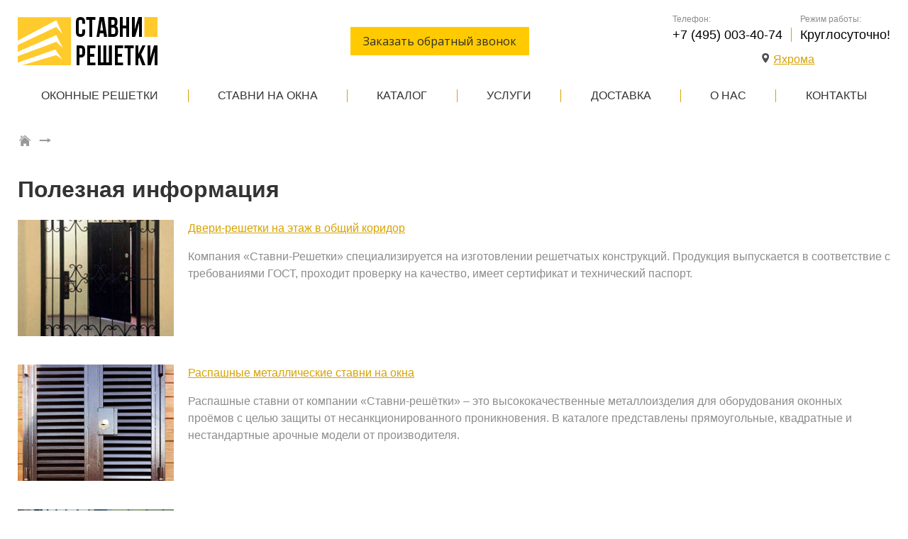

--- FILE ---
content_type: text/html; charset=utf-8
request_url: https://yahroma.stavni-reshetki.ru/poleznaya-informaciya/
body_size: 11133
content:
<!DOCTYPE html> 
<html lang="ru">
<head>
    
        <meta http-equiv="content-type" content="text/html; charset=utf-8">
        <meta name="format-detection" content="telephone=no">
        <meta name="viewport" content="width=device-width">

        
    
        
            <title>Полезная информация | «Ставни-Решетки» в Яхроме</title>
<meta name="description" content="Информационные статьи о защитных металлоконструкциях.">
<meta name="keywords" content="">
        
    


        <link rel="apple-touch-icon" sizes="57x57" href="/apple-touch-icon-57x57.png">
        <link rel="apple-touch-icon" sizes="60x60" href="/apple-touch-icon-60x60.png">
        <link rel="apple-touch-icon" sizes="72x72" href="/apple-touch-icon-72x72.png">
        <link rel="apple-touch-icon" sizes="76x76" href="/apple-touch-icon-76x76.png">
        <link rel="apple-touch-icon" sizes="114x114" href="/apple-touch-icon-114x114.png">
        <link rel="apple-touch-icon" sizes="120x120" href="/apple-touch-icon-120x120.png">
        <link rel="apple-touch-icon" sizes="144x144" href="/apple-touch-icon-144x144.png">
        <link rel="apple-touch-icon" sizes="152x152" href="/apple-touch-icon-152x152.png">
        <link rel="apple-touch-icon" sizes="180x180" href="/apple-touch-icon-180x180.png">
        <link rel="icon" type="image/png" sizes="32x32" href="/favicon-32x32.png">
        <link rel="icon" type="image/png" sizes="194x194" href="/favicon-194x194.png">
        <link rel="icon" type="image/png" sizes="96x96" href="/favicon-96x96.png">
        <link rel="icon" type="image/png" sizes="192x192" href="/android-chrome-192x192.png">
        <link rel="icon" type="image/png" sizes="512x512" href="/android-chrome-512x512.png">
        <link rel="icon" type="image/png" sizes="16x16" href="/favicon-16x16.png">
        <link rel="manifest" href="/manifest.json">
        <link rel="mask-icon" href="/safari-pinned-tab.svg" color="#5bbad5">
        <meta name="msapplication-TileColor" content="#da532c">
        <meta name="msapplication-TileImage" content="mstile-144x144.png">
        <meta name="theme-color" content="#ffffff">

        <link href="//fonts.googleapis.com/css?family=Open+Sans" rel="stylesheet">

        
            <link rel="stylesheet" href="/static/bundle/css/bundle.min.css">
            <link rel="stylesheet" href="/static/css/stavnireshetki.css">
        

        <!-- Google Tag Manager -->
<script>(function(w,d,s,l,i){w[l]=w[l]||[];w[l].push({'gtm.start':
new Date().getTime(),event:'gtm.js'});var f=d.getElementsByTagName(s)[0],
j=d.createElement(s),dl=l!='dataLayer'?'&l='+l:'';j.async=true;j.src=
'https://www.googletagmanager.com/gtm.js?id='+i+dl;f.parentNode.insertBefore(j,f);
})(window,document,'script','dataLayer','GTM-TDR5GBB');</script>
<!-- End Google Tag Manager -->

<meta name='yandex-verification' content='42711ea4ef99accb' />
<meta name="msvalidate.01" content="C2D19DD89D635FA851AC11EB469AA4CD" />

    
</head>
<body id="body">
<!-- Google Tag Manager (noscript) --><noscript><iframe src="https://www.googletagmanager.com/ns.html?id=GTM-TDR5GBB"
height="0" width="0" style="display:none;visibility:hidden"></iframe></noscript><!-- End Google Tag Manager (noscript) --><div class="wrapper"><header><div class="container mobile-panel"><a href="https://yahroma.stavni-reshetki.ru/" class="logo"><img src="/static/img/logo.svg" alt="Ставни-Решетки"></a><div class="block-contacts block-contacts__mobile mobile"><div class="phone"><!--noindex--><a href="tel:+7 (495) 003-40-74">+7 (495) 003-40-74</a><!--/noindex--></div></div><a href="#call-order" id="id-call-order-btn" class="btn-popup btn desctop tablet">Заказать обратный звонок</a><div class="block-contacts vertical"><div class="block-contacts-item desctop"><div class="phone"><span>Телефон:</span><!--noindex--><a href="tel:+7 (495) 003-40-74">+7 (495) 003-40-74</a><!--/noindex--></div><div class="fax"><span>Режим работы:</span><p><!--noindex-->Круглосуточно!<!--/noindex--></p></div></div><div class="block-contacts-item"><a href="#" onclick="sites_popup.open()" class="sites_list_btn"><svg width="11px" height="14px" viewBox="0 0 9 12" version="1.1" xmlns="http://www.w3.org/2000/svg" xmlns:xlink="http://www.w3.org/1999/xlink"><!-- Generator: sketchtool 51.2 (57519) - http://www.bohemiancoding.com/sketch --><title>33D0993D-0CB0-4A44-96A8-EE1F6DDE6B21</title><desc>Created with sketchtool.</desc><defs></defs><g id="Desktop" stroke="none" stroke-width="1" fill="none" fill-rule="evenodd"><g id="Выбор-региона-popup" class="icon_location" transform="translate(-562.000000, -270.000000)" fill="#4F4F4F" fill-rule="nonzero"><path d="M566.227705,281.619285 C565.634692,281.619285 562,277.053457 562,274.227705 C562,271.401952 563.892808,270 566.227705,270 C568.562602,270 570.45541,271.469184 570.45541,274.227705 C570.45541,276.986226 566.820718,281.619285 566.227705,281.619285 Z M566.227705,276.230302 C567.333709,276.230302 568.230302,275.333709 568.230302,274.227705 C568.230302,273.121701 567.333709,272.225108 566.227705,272.225108 C565.121701,272.225108 564.225108,273.121701 564.225108,274.227705 C564.225108,275.333709 565.121701,276.230302 566.227705,276.230302 Z" id="ic-loc"></path></g></g></svg><span>Яхрома</span></a></div></div><div class="hamburger mobile tablet" onclick="hamburger();"><div class="hamburger-item one"></div><div class="hamburger-item two"></div><div class="hamburger-item three"></div></div></div><div class="container toggled"><nav><a href="#id_sites_list" class="sites_list_btn mobile"><svg width="11px" height="14px" viewBox="0 0 9 12" version="1.1" xmlns="http://www.w3.org/2000/svg" xmlns:xlink="http://www.w3.org/1999/xlink"><!-- Generator: sketchtool 51.2 (57519) - http://www.bohemiancoding.com/sketch --><title>33D0993D-0CB0-4A44-96A8-EE1F6DDE6B21</title><desc>Created with sketchtool.</desc><defs></defs><g id="Desktop" stroke="none" stroke-width="1" fill="none" fill-rule="evenodd"><g id="Выбор-региона-popup" class="icon_location" transform="translate(-562.000000, -270.000000)" fill="#4F4F4F" fill-rule="nonzero"><path d="M566.227705,281.619285 C565.634692,281.619285 562,277.053457 562,274.227705 C562,271.401952 563.892808,270 566.227705,270 C568.562602,270 570.45541,271.469184 570.45541,274.227705 C570.45541,276.986226 566.820718,281.619285 566.227705,281.619285 Z M566.227705,276.230302 C567.333709,276.230302 568.230302,275.333709 568.230302,274.227705 C568.230302,273.121701 567.333709,272.225108 566.227705,272.225108 C565.121701,272.225108 564.225108,273.121701 564.225108,274.227705 C564.225108,275.333709 565.121701,276.230302 566.227705,276.230302 Z" id="ic-loc"></path></g></g></svg><span>Яхрома</span></a><ul><li><a 
     href="/katalog/okonnye-reshetki/"
     >
      Оконные решетки
  </a></li><li><a 
     href="/katalog/stavni-na-okna/"
     >
      Ставни на окна
  </a></li><li><a 
     href="/katalog/"
     >
      Каталог
  </a></li><li><a 
     href="/uslugi/"
     >
      Услуги
  </a></li><li><a 
     href="/uslugi/dostavka-i-ustanovka/"
     >
      Доставка
  </a></li><li><a 
     href="/o-nas/"
     >
      О нас 
  </a></li><li><a 
     href="/kontakty/"
     >
      Контакты 
  </a></li></ul></nav><a href="#call-order" class="btn-popup btn mobile">Заказать обратный звонок</a><div class="block-contacts tablet mobile"><div class="block-contacts-item"><div class="phone"><span>Телефон:</span><!--noindex--><a href="tel:+7 (495) 003-40-74">+7 (495) 003-40-74</a><!--/noindex--></div><div class="fax"><span>Режим работы:</span><p><!--noindex-->Круглосуточно!<!--/noindex--></p></div></div></div></div></header><div><section class="sites-popup-panel"><div class="container"><div id="id_sites_popup_bg"><div id="id_sites_popup" class="sites-popup-container"><div class="sites-popup-close" onclick="sites_popup.close()" ></div><div class="sites-popup filter-drop-shadow"><div class="sites-popup-title">Ваш город - Яхрома?</div><div class="sites-popup-btns"><a href="#" class="btn" onclick="sites_popup.close(); sites_popup.set_cookie('yahroma.stavni-reshetki.ru')">Да</a><a href="#id_sites_list" class="btn" onclick="sites_popup.close()">Выбрать другой город</a></div></div></div></div><script>
    var sites_popup = {
        _bg: document.getElementById('id_sites_popup_bg'),
        _popup: document.getElementById('id_sites_popup'),
        _cookie_name: "site_version",
        _hide: function(){
            this._popup.style.display="none";
            this._bg.style.display="none";
        },
        _show: function(){
            this._popup.style.display="block";
            this._bg.style.display="block";
        },

        close: function(){ this._hide() },
        open: function(){ this._show() },

        set_cookie: function(val) {
            var expires = new Date();
            expires.setTime(expires.getTime() + (60 * 60 * 1000000));
            document.cookie = 'site_version' + '=' + val + ';path=/;domain=.stavni-reshetki.ru; expires=' + expires.toUTCString();
        },
        check_cookie: function(){
            var matches = document.cookie.match(new RegExp(
              "(?:^|; )" + this._cookie_name.replace(/([\.$?*|{}\(\)\[\]\\\/\+^])/g, '\\$1') + "=([^;]*)"
            ));
            var cookie_site_val = matches ? decodeURIComponent(matches[1]) : undefined;
            var cookie_request_val = 'yahroma.stavni-reshetki.ru';
            if(cookie_site_val != undefined){
                if(cookie_site_val != cookie_request_val){
                    var redirect_url = 'https://' + cookie_site_val + '/poleznaya-informaciya/';
                    window.location.replace(redirect_url);
                }
            }
        },

    };
    
        
        sites_popup.check_cookie();
    
</script></div></section></div><main><section class="page-top"><div class="container"><div class="breadcrumbs"><a class="home" href="/"><img src="/static/img/home.svg" alt=""></a></div><h1 class="main-title">
    
    
    Полезная информация 
</h1></div></section><article class="articles"><section class="list"><div class="container"><div class="article-card"><a href="/poleznaya-informaciya/dveri-reshetki-na-etazh-v-obshij-koridor/" class="article-card-img"><img src="/media/upload/attachment/cache/upload/attachment/source/dver-v-obshij-koridor2-galleryimage.jpg"
             alt=""></a><div class="article-card-info"><a class="article-card-title"
           href="/poleznaya-informaciya/dveri-reshetki-na-etazh-v-obshij-koridor/">
            Двери-решетки на этаж в общий коридор
        </a><div class="article-card-preview"><div class="placeholder">
                
                
                
                
                    Компания &laquo;Ставни-Решетки&raquo; специализируется на изготовлении решетчатых конструкций. Продукция выпускается в соответствие с требованиями ГОСТ, проходит проверку на качество, имеет сертификат и технический паспорт.
                
            </div></div></div></div><div class="article-card"><a href="/poleznaya-informaciya/raspashnye-metallicheskie-stavni-na-okna/" class="article-card-img"><img src="/media/upload/attachment/cache/upload/attachment/source/raspashnye-stavni-zhalyuzi-16fd-galleryimage.jpg"
             alt=""></a><div class="article-card-info"><a class="article-card-title"
           href="/poleznaya-informaciya/raspashnye-metallicheskie-stavni-na-okna/">
            Распашные металлические ставни на окна
        </a><div class="article-card-preview"><div class="placeholder">
                
                
                
                
                    Распашные ставни от компании &laquo;Ставни-решётки&raquo; &ndash; это высококачественные металлоизделия для оборудования оконных проёмов с целью защиты от несанкционированного проникновения. В каталоге представлены прямоугольные, квадратные и нестандартные арочные модели от производителя.
                
            </div></div></div></div><div class="article-card"><a href="/poleznaya-informaciya/tamburnye-reshetchatye-dveri-na-lestnichnuyu-ploshadku/" class="article-card-img"><img src="/media/upload/attachment/cache/upload/attachment/source/reshetchataya-dver-na-lestnicu-galleryimage.jpg"
             alt=""></a><div class="article-card-info"><a class="article-card-title"
           href="/poleznaya-informaciya/tamburnye-reshetchatye-dveri-na-lestnichnuyu-ploshadku/">
            Тамбурные решетчатые двери на лестничную площадку
        </a><div class="article-card-preview"><div class="placeholder">
                
                
                
                
                    Тамбурные решетчатые двери на лестничную клетку пользуются спросом у владельцев квартир. Такое изделие позволяет увидеть гостя, не открывая дверь жилища, дополнительно усложняя жизнь ворам &ndash; конструкции оснащаются хорошими замками и изготавливаются из прочных стальных элементов.
                
            </div></div></div></div><div class="article-card"><a href="/poleznaya-informaciya/dekorativnye-stavni-na-okna/" class="article-card-img"><img src="/media/upload/attachment/cache/upload/attachment/source/kovanye-stavni-galleryimage.jpg"
             alt=""></a><div class="article-card-info"><a class="article-card-title"
           href="/poleznaya-informaciya/dekorativnye-stavni-na-okna/">
            Декоративные ставни на окна
        </a><div class="article-card-preview"><div class="placeholder">
                
                
                
                
                    Защитить окно от воров и яркого солнца можно ставнями. Раньше они были деревянными &ndash; красивыми, но недолговечными. В XXI&nbsp;веке им на смену пришли металлические &ndash; прочная и долговечная альтернатива оконным решеткам.
                
            </div></div></div></div><div class="article-card"><a href="/poleznaya-informaciya/dekorativnye-reshetki-na-okna/" class="article-card-img"><img src="/media/upload/attachment/cache/upload/attachment/source/dekorativnaya-reshetka-2-galleryimage.jpg"
             alt=""></a><div class="article-card-info"><a class="article-card-title"
           href="/poleznaya-informaciya/dekorativnye-reshetki-na-okna/">
            Декоративные решетки на окна
        </a><div class="article-card-preview"><div class="placeholder">
                
                
                
                
                    Декоративные решётки от компании &laquo;Ставни-Решётки&raquo; &ndash; это сочетания эстетики и надёжности. Их ставят там, где необходимо подчеркнуть красоту фасада. В каталоге представлены глухие и распашные модели. Выбор конкретной модели зависит от места установки.
                
            </div></div></div></div><div class="article-card"><a href="/poleznaya-informaciya/zashitnye-reshetki-na-okna/" class="article-card-img"><img src="/media/upload/attachment/cache/upload/attachment/source/zashitnye-reshetki-galleryimage.jpg"
             alt=""></a><div class="article-card-info"><a class="article-card-title"
           href="/poleznaya-informaciya/zashitnye-reshetki-na-okna/">
            Защитные решетки на окна
        </a><div class="article-card-preview"><div class="placeholder">
                
                
                
                
                    В каталоге компании &laquo;Ставни-решётки&raquo; представлены защитные металлические решётки для окон собственного производства. Это взломостойкие многофункциональные антивандальные металлоизделия. Особенность всех металлоконструкций &ndash; прочный каркас из арматурной стали.
                
            </div></div></div></div><div class="article-card"><a href="/poleznaya-informaciya/deshevye-reshetki-na-okna/" class="article-card-img"><img src="/media/upload/attachment/cache/upload/attachment/source/obreshechennoe-okno-v-kvartire-c299-galleryimage.jpg"
             alt=""></a><div class="article-card-info"><a class="article-card-title"
           href="/poleznaya-informaciya/deshevye-reshetki-na-okna/">
            Дешевые решетки на окна
        </a><div class="article-card-preview"><div class="placeholder">
                
                
                
                
                    Решётки для окон по цене до 1000&nbsp;руб/кв.м от компании &laquo;Ставни-Решётки&raquo; &ndash; отличный бюджетный вариант для дачи, подсобок, хозяйственных пристроек и&nbsp;т.&nbsp;д. Это надёжные металлоконструкции с толщиной прутьев не менее 14&nbsp;мм. Имеют простой геометрический дизайн, при необходимости в оформление добавляют несложные кованые элементы.
                
            </div></div></div></div><div class="article-card"><a href="/poleznaya-informaciya/vnutrennie-reshetki-na-okna/" class="article-card-img"><img src="/media/upload/attachment/cache/upload/attachment/source/vnutrennie-reshetki-na-okna-galleryimage.jpg"
             alt=""></a><div class="article-card-info"><a class="article-card-title"
           href="/poleznaya-informaciya/vnutrennie-reshetki-na-okna/">
            Внутренние решетки на окна
        </a><div class="article-card-preview"><div class="placeholder">
                
                
                
                
                    В этом разделе каталога представлены внутренние решётки на окна от компании &laquo;Ставни-Решётки&raquo;. Их особенность &ndash; закрепление со стороны помещения. По качеству и надёжности они не уступают внешним моделям. В зданиях используют стационарные, съёмные, раздвижные и распашные металлоконструкции.
                
            </div></div></div></div><div class="article-card"><a href="/poleznaya-informaciya/skladnye-reshetki-na-okna/" class="article-card-img"><img src="/media/upload/attachment/cache/upload/attachment/source/razdvizhnaya-reshetka-galleryimage.jpg"
             alt=""></a><div class="article-card-info"><a class="article-card-title"
           href="/poleznaya-informaciya/skladnye-reshetki-na-okna/">
            Складные решетки на окна
        </a><div class="article-card-preview"><div class="placeholder">
                
                
                
                
                    Решетки на окна выступают не только в качестве хорошей защиты от воров, но и привлекательным элементом декора фасада здания. Они бывают глухими, распашными, раздвижными, коваными и сварными, с французским изгибом и без него. Новинка на рынке &ndash; складывающиеся решетки на окна. Это принципиально новый подход к защите оконного проема.
Конструктивные особенности
Складные модели представляют собой стандартные конструкции на металлическом каркасе. Изменен порядок их открывания. Это могут быть изделия следующего вида:

состоящие из двух распашных створок, каждая из которых дополнительно складывается по середине (наподобие книжки);
внешне напоминающие глухие конструкции, при этом открывающиеся в горизонтальной плоскости, то есть половина откидывается наверх или вниз.

Самыми прочными считаются модели, выполненные методом сварки из армированного прутка или квадрата. Изящные кованые решетки, изготовленные по особой технологии, не уступают им по уровню защиты от взлома.

Изделия дополняются внутренней щеколдой или полноценным замком.

Отделка производится нитроэмалью или порошковой краской. Последняя гораздо устойчивее к механическому воздействию. К тому же представлена в большом многообразии фактур &ndash; молотковая, антик, шелк и другие, что позволяет придать даже простым решеткам привлекательный вид.
Способы монтажа
Установка решетчатых оконных стальных конструкций в квартиру или дом производится тремя способами:

внакладку &ndash; наименее прочный;
в проем на монтажные уши &ndash; оптимальный вариант;
между створок &ndash; подойдет только для особых моделей окон.

Компания &laquo;Ставни-Решетки&raquo; реализует в Москве и области продукцию собственного производства. Доставим товар на объект и установим в сроки, указанные в договоре. Для уточнения информации и вызова замерщика звоните по указанным на сайте телефонам.
                
            </div></div></div></div><div class="article-card"><a href="/poleznaya-informaciya/nestandartnye-reshetki-na-vysokie-okna/" class="article-card-img"><img src="/media/upload/attachment/cache/upload/attachment/source/reshetka-na-vysokoe-okno-galleryimage.jpg"
             alt=""></a><div class="article-card-info"><a class="article-card-title"
           href="/poleznaya-informaciya/nestandartnye-reshetki-na-vysokie-okna/">
            Нестандартные решетки на высокие окна
        </a><div class="article-card-preview"><div class="placeholder">
                
                
                
                
                    Компания &laquo;Ставни-Решетки&raquo; производит решетчатые металлоконструкции под конкретный проем, в том числе нестандартного размера. Новинка в каталоге &ndash; решетки на высокие окна. Мастера компании даже узкие модели делают прочными и привлекательными.
Конструктивные особенности
Рама изготавливается из металлического уголка или трубы квадратного сечения. Далее производится нарезка армированного прута. Из частей создается рисунок, который соединяется воедино при помощи сварки. Все работы проводятся на идеально ровной поверхности.
При помощи сварки к раме фиксируется готовая решетка. Металл очищается от окалины, обрабатывается составом против ржавчины и грунтуется. После высыхания проводится окрашивание. Обычно используется нитроэмаль или порошковое напыление. Второй вариант более устойчив к механическому воздействию, правда, подновить его самостоятельно не удастся.

Если в качестве отделки применяется краска Hammerite &laquo;3-в-1&raquo;, грунтование не требуется.

                
            </div></div></div></div><div class="pagination"><span class="current page">1</span><a href="?page=2" class="page">2</a><a href="?page=3" class="page">3</a><a href="?page=4" class="page">4</a></div></div></section></article></main></div><footer class="footer"><section class="footer-menu"><div class="container"><div class="footer-left"><h5 class="footer-menu-title">Каталог изделий</h5><div class="slidable"><div class="tall"><div class="footer-col slidable"><div class="tall"><ul><li><a 
     href="/katalog/okonnye-reshetki/"
     >
      Решетки на окна
  </a></li><li><a 
     href="/katalog/stavni-na-okna/"
     >
      Ставни на окна
  </a></li><li><a class="current"
     href="/poleznaya-informaciya/"
     >
      Полезная информация
  </a></li><li><a 
     href="/galereya-produkcii/"
     >
      Галерея продукции
  </a></li><li><a 
     href="/kontakty/"
     >
      Контакты
  </a></li></ul></div></div><div class="footer-col slidable"><div class="tall"><div class="footer-inner slidable"><div class="tall"><ul><li><a 
     href="/katalog/okonnye-reshetki/svarnye-reshetki/"
     >
      Сварные решетки
  </a></li><li><a 
     href="/katalog/okonnye-reshetki/kovanye-reshetki/"
     >
      Кованые решетки
  </a></li><li><a 
     href="/katalog/okonnye-reshetki/raspashnye-reshetki/"
     >
      Распашные решетки
  </a></li><li><a 
     href="/katalog/okonnye-reshetki/dutye-reshetki/"
     >
      Дутые решетки
  </a></li><li><a 
     href="/katalog/reshetki-na-balkon/"
     >
      Решетки на балкон
  </a></li></ul></div></div><div class="footer-inner slidable"><div class="tall"><ul><li><a 
     href="/katalog/stavni-na-okna/gluhie-stavni/"
     >
      Глухие ставни
  </a></li><li><a 
     href="/katalog/reshetchatye-dveri/"
     >
      Решетчатые двери
  </a></li><li><a 
     href="/katalog/reshetki-dlya-kondicionerov/"
     >
      Решетки для кондиционеров
  </a></li><li><a 
     href="/katalog/stavni-na-okna/stavni-zhalyuzijnye/"
     >
      Жалюзийные ставни
  </a></li><li><a 
     href="/katalog/rolstavni/"
     >
      Рольставни
  </a></li></ul></div></div></div></div></div></div></div><div class="footer-right"><div>
                        Телефон:<br><a href="tel:+7 (495) 003-40-74" style="text-decoration:none"><strong><span itemprop="telephone">+7 (495) 003-40-74</span></strong></a></div><div>Адрес:
                        
                        
                            <span itemprop="addressRegion">Московская область</span>,
                        
                        
                            <span itemprop="addressLocality">г. Яхрома</span>,
                        
                        
                            <span itemprop="streetAddress">ул. Ленина, 2</span></div><div>
                        
                        E-mail:<br><a href="mailto:stavni-reshetki@mail.ru" itemprop="email">stavni-reshetki@mail.ru</a></div></div></div></section><!--noindex--><section class="footer-info"><div class="container"><p class="copyright"><!--noindex-->© ООО «Ставни-Решетки», 2021 г. <!--/noindex--></p><div class="footer-developer"><img src="/static/img/icon-redmedia.svg"><span>Сделано в <a href="https://www.redmediaonline.ru/" title="Создание сайта">Redmedia</a></span></div></div></section><!--/noindex--><section class="footer-counters desctop tablet"><div class="container"><div class="metrics-item"></div><div class="metrics-item"><!--/noindex--><!-- Rating@Mail.ru counter --><script type="text/javascript">
var _tmr = window._tmr || (window._tmr = []);
_tmr.push({id: "3017154", type: "pageView", start: (new Date()).getTime()});
(function (d, w, id) {
  if (d.getElementById(id)) return;
  var ts = d.createElement("script"); ts.type = "text/javascript"; ts.async = true; ts.id = id;
  ts.src = (d.location.protocol == "https:" ? "https:" : "http:") + "//top-fwz1.mail.ru/js/code.js";
  var f = function () {var s = d.getElementsByTagName("script")[0]; s.parentNode.insertBefore(ts, s);};
  if (w.opera == "[object Opera]") { d.addEventListener("DOMContentLoaded", f, false); } else { f(); }
})(document, window, "topmailru-code");
</script><noscript><div><img src="//top-fwz1.mail.ru/counter?id=3017154;js=na" style="border:0;position:absolute;left:-9999px;" alt="" /></div></noscript><!-- //Rating@Mail.ru counter --><!-- Rating@Mail.ru logo --><a href="https://top.mail.ru/jump?from=3017154"><img src="//top-fwz1.mail.ru/counter?id=3017154;t=419;l=1" 
style="border:0;" height="31" width="88" alt="Рейтинг@Mail.ru" /></a><!-- //Rating@Mail.ru logo --><!--/noindex--></div><div class="metrics-item"><!--/noindex--><!-- Yandex.Metrika informer --><a href="https://metrika.yandex.ru/stat/?id=43433059&amp;from=informer" target="_blank" rel="nofollow"><img src="https://informer.yandex.ru/informer/43433059/3_1_FFAA00FF_FFAA00FF_0_pageviews" style="width:88px; height:31px; border:0;" alt="Яндекс.Метрика" title="Яндекс.Метрика: данные за сегодня (просмотры, визиты и уникальные посетители)" class="ym-advanced-informer" data-cid="43433059" data-lang="ru" /></a><!-- /Yandex.Metrika informer --><!--/noindex--></div></div></section></footer><div class="btnUp" onclick="btnUp()"></div><!--noindex--><div id="call-order" class="mfp-hide popup-feedback"><div class="h3">Заказать обратный звонок</div><form action="/feedback/ajax/callback/" method="post"
      id="id_feedback_form_callback"
      class="feedback_form uniForm"><p class="form-text">Если у вас остались вопросы, свяжитесь с нами через форму ниже:</p><input type='hidden' name='csrfmiddlewaretoken' value='Bq34yhIEWzcjKux38WSUj4lybyTSydJl' /><input id="id_callback-flag-popup" name="callback-flag" type="hidden" value="none" /><section class="form-row"><div class="form-field name "><label><span>Имя </span><input id="id_callback-name-popup" name="callback-name" type="text" /></label></div></section><section class="form-row"><div class="form-field phone "><label><span>Телефон <small>*</small></span><input id="id_callback-phone-popup" name="callback-phone" placeholder="+7 (___) ___-__-__" type="text" /></label></div></section><div class="form-switcher"><div class="switcher "><div class="switcher__title">Выберите черный квадрат, если вы не робот *</div><div class="switcher__list"><span class="switcher__item switcher__item--blue switch fake1"></span><span class="switcher__item switcher__item--dark switch on"></span><span class="switcher__item switcher__item--yellow switch fake2"></span></div></div></div><div class="button-field form-row"><span class="form-hint">&laquo;*&raquo; - Обязательно</span><button class="btn" type="submit"
            onclick="feedback.submit($('#id_feedback_form_callback')); return false;">
            Отправить
        </button></div></form></div><div id="id_sites_list" class="mfp-hide sites-list"><div class="h3 sites-title">Выберите регион</div><div class="sites_list_container"><div class="site_item"><a href="#"
                           onclick="sites_popup.set_cookie('aprelevka.stavni-reshetki.ru');
                                    document.location.replace('https://aprelevka.stavni-reshetki.ru/poleznaya-informaciya/')">
                            Апрелевка
                        </a></div><div class="site_item"><a href="#"
                           onclick="sites_popup.set_cookie('balashiha.stavni-reshetki.ru');
                                    document.location.replace('https://balashiha.stavni-reshetki.ru/poleznaya-informaciya/')">
                            Балашиха
                        </a></div><div class="site_item"><a href="#"
                           onclick="sites_popup.set_cookie('bronnicy.stavni-reshetki.ru');
                                    document.location.replace('https://bronnicy.stavni-reshetki.ru/poleznaya-informaciya/')">
                            Бронницы
                        </a></div><div class="site_item"><a href="#"
                           onclick="sites_popup.set_cookie('vereya.stavni-reshetki.ru');
                                    document.location.replace('https://vereya.stavni-reshetki.ru/poleznaya-informaciya/')">
                            Верея
                        </a></div><div class="site_item"><a href="#"
                           onclick="sites_popup.set_cookie('vidnoe.stavni-reshetki.ru');
                                    document.location.replace('https://vidnoe.stavni-reshetki.ru/poleznaya-informaciya/')">
                            Видное
                        </a></div><div class="site_item"><a href="#"
                           onclick="sites_popup.set_cookie('volokolamsk.stavni-reshetki.ru');
                                    document.location.replace('https://volokolamsk.stavni-reshetki.ru/poleznaya-informaciya/')">
                            Волоколамск
                        </a></div><div class="site_item"><a href="#"
                           onclick="sites_popup.set_cookie('voskresensk.stavni-reshetki.ru');
                                    document.location.replace('https://voskresensk.stavni-reshetki.ru/poleznaya-informaciya/')">
                            Воскресенск
                        </a></div><div class="site_item"><a href="#"
                           onclick="sites_popup.set_cookie('vysokovsk.stavni-reshetki.ru');
                                    document.location.replace('https://vysokovsk.stavni-reshetki.ru/poleznaya-informaciya/')">
                            Высоковск
                        </a></div><div class="site_item"><a href="#"
                           onclick="sites_popup.set_cookie('golicyno.stavni-reshetki.ru');
                                    document.location.replace('https://golicyno.stavni-reshetki.ru/poleznaya-informaciya/')">
                            Голицыно
                        </a></div><div class="site_item"><a href="#"
                           onclick="sites_popup.set_cookie('dedovsk.stavni-reshetki.ru');
                                    document.location.replace('https://dedovsk.stavni-reshetki.ru/poleznaya-informaciya/')">
                            Дедовск
                        </a></div><div class="site_item"><a href="#"
                           onclick="sites_popup.set_cookie('dzerzhinskij.stavni-reshetki.ru');
                                    document.location.replace('https://dzerzhinskij.stavni-reshetki.ru/poleznaya-informaciya/')">
                            Дзержинский
                        </a></div><div class="site_item"><a href="#"
                           onclick="sites_popup.set_cookie('dmitrov.stavni-reshetki.ru');
                                    document.location.replace('https://dmitrov.stavni-reshetki.ru/poleznaya-informaciya/')">
                            Дмитров
                        </a></div><div class="site_item"><a href="#"
                           onclick="sites_popup.set_cookie('dolgoprudnyj.stavni-reshetki.ru');
                                    document.location.replace('https://dolgoprudnyj.stavni-reshetki.ru/poleznaya-informaciya/')">
                            Долгопрудный
                        </a></div><div class="site_item"><a href="#"
                           onclick="sites_popup.set_cookie('domodedovo.stavni-reshetki.ru');
                                    document.location.replace('https://domodedovo.stavni-reshetki.ru/poleznaya-informaciya/')">
                            Домодедово
                        </a></div><div class="site_item"><a href="#"
                           onclick="sites_popup.set_cookie('drezna.stavni-reshetki.ru');
                                    document.location.replace('https://drezna.stavni-reshetki.ru/poleznaya-informaciya/')">
                            Дрезна
                        </a></div><div class="site_item"><a href="#"
                           onclick="sites_popup.set_cookie('dubna.stavni-reshetki.ru');
                                    document.location.replace('https://dubna.stavni-reshetki.ru/poleznaya-informaciya/')">
                            Дубна
                        </a></div><div class="site_item"><a href="#"
                           onclick="sites_popup.set_cookie('egorevsk.stavni-reshetki.ru');
                                    document.location.replace('https://egorevsk.stavni-reshetki.ru/poleznaya-informaciya/')">
                            Егорьевск
                        </a></div><div class="site_item"><a href="#"
                           onclick="sites_popup.set_cookie('zhukovskij.stavni-reshetki.ru');
                                    document.location.replace('https://zhukovskij.stavni-reshetki.ru/poleznaya-informaciya/')">
                            Жуковский
                        </a></div><div class="site_item"><a href="#"
                           onclick="sites_popup.set_cookie('zarajsk.stavni-reshetki.ru');
                                    document.location.replace('https://zarajsk.stavni-reshetki.ru/poleznaya-informaciya/')">
                            Зарайск
                        </a></div><div class="site_item"><a href="#"
                           onclick="sites_popup.set_cookie('zvenigorod.stavni-reshetki.ru');
                                    document.location.replace('https://zvenigorod.stavni-reshetki.ru/poleznaya-informaciya/')">
                            Звенигород
                        </a></div><div class="site_item"><a href="#"
                           onclick="sites_popup.set_cookie('ivanteevka.stavni-reshetki.ru');
                                    document.location.replace('https://ivanteevka.stavni-reshetki.ru/poleznaya-informaciya/')">
                            Ивантеевка
                        </a></div><div class="site_item"><a href="#"
                           onclick="sites_popup.set_cookie('istra.stavni-reshetki.ru');
                                    document.location.replace('https://istra.stavni-reshetki.ru/poleznaya-informaciya/')">
                            Истра
                        </a></div><div class="site_item"><a href="#"
                           onclick="sites_popup.set_cookie('kashira.stavni-reshetki.ru');
                                    document.location.replace('https://kashira.stavni-reshetki.ru/poleznaya-informaciya/')">
                            Кашира
                        </a></div><div class="site_item"><a href="#"
                           onclick="sites_popup.set_cookie('klin.stavni-reshetki.ru');
                                    document.location.replace('https://klin.stavni-reshetki.ru/poleznaya-informaciya/')">
                            Клин
                        </a></div><div class="site_item"><a href="#"
                           onclick="sites_popup.set_cookie('kolomna.stavni-reshetki.ru');
                                    document.location.replace('https://kolomna.stavni-reshetki.ru/poleznaya-informaciya/')">
                            Коломна
                        </a></div><div class="site_item"><a href="#"
                           onclick="sites_popup.set_cookie('korolyov.stavni-reshetki.ru');
                                    document.location.replace('https://korolyov.stavni-reshetki.ru/poleznaya-informaciya/')">
                            Королёв
                        </a></div><div class="site_item"><a href="#"
                           onclick="sites_popup.set_cookie('kotelniki.stavni-reshetki.ru');
                                    document.location.replace('https://kotelniki.stavni-reshetki.ru/poleznaya-informaciya/')">
                            Котельники
                        </a></div><div class="site_item"><a href="#"
                           onclick="sites_popup.set_cookie('krasnoarmejsk.stavni-reshetki.ru');
                                    document.location.replace('https://krasnoarmejsk.stavni-reshetki.ru/poleznaya-informaciya/')">
                            Красноармейск
                        </a></div><div class="site_item"><a href="#"
                           onclick="sites_popup.set_cookie('krasnogorsk.stavni-reshetki.ru');
                                    document.location.replace('https://krasnogorsk.stavni-reshetki.ru/poleznaya-informaciya/')">
                            Красногорск
                        </a></div><div class="site_item"><a href="#"
                           onclick="sites_popup.set_cookie('krasnozavodsk.stavni-reshetki.ru');
                                    document.location.replace('https://krasnozavodsk.stavni-reshetki.ru/poleznaya-informaciya/')">
                            Краснозаводск
                        </a></div><div class="site_item"><a href="#"
                           onclick="sites_popup.set_cookie('krasnoznamensk.stavni-reshetki.ru');
                                    document.location.replace('https://krasnoznamensk.stavni-reshetki.ru/poleznaya-informaciya/')">
                            Краснознаменск
                        </a></div><div class="site_item"><a href="#"
                           onclick="sites_popup.set_cookie('kubinka.stavni-reshetki.ru');
                                    document.location.replace('https://kubinka.stavni-reshetki.ru/poleznaya-informaciya/')">
                            Кубинка
                        </a></div><div class="site_item"><a href="#"
                           onclick="sites_popup.set_cookie('kurovskoe.stavni-reshetki.ru');
                                    document.location.replace('https://kurovskoe.stavni-reshetki.ru/poleznaya-informaciya/')">
                            Куровское
                        </a></div><div class="site_item"><a href="#"
                           onclick="sites_popup.set_cookie('likino-dulevo.stavni-reshetki.ru');
                                    document.location.replace('https://likino-dulevo.stavni-reshetki.ru/poleznaya-informaciya/')">
                            Ликино-Дулево
                        </a></div><div class="site_item"><a href="#"
                           onclick="sites_popup.set_cookie('lobnya.stavni-reshetki.ru');
                                    document.location.replace('https://lobnya.stavni-reshetki.ru/poleznaya-informaciya/')">
                            Лобня
                        </a></div><div class="site_item"><a href="#"
                           onclick="sites_popup.set_cookie('losino-petrovskij.stavni-reshetki.ru');
                                    document.location.replace('https://losino-petrovskij.stavni-reshetki.ru/poleznaya-informaciya/')">
                            Лосино-Петровский
                        </a></div><div class="site_item"><a href="#"
                           onclick="sites_popup.set_cookie('luhovicy.stavni-reshetki.ru');
                                    document.location.replace('https://luhovicy.stavni-reshetki.ru/poleznaya-informaciya/')">
                            Луховицы
                        </a></div><div class="site_item"><a href="#"
                           onclick="sites_popup.set_cookie('lytkarino.stavni-reshetki.ru');
                                    document.location.replace('https://lytkarino.stavni-reshetki.ru/poleznaya-informaciya/')">
                            Лыткарино
                        </a></div><div class="site_item"><a href="#"
                           onclick="sites_popup.set_cookie('lyubercy.stavni-reshetki.ru');
                                    document.location.replace('https://lyubercy.stavni-reshetki.ru/poleznaya-informaciya/')">
                            Люберцы
                        </a></div><div class="site_item"><a href="#"
                           onclick="sites_popup.set_cookie('mozhajsk.stavni-reshetki.ru');
                                    document.location.replace('https://mozhajsk.stavni-reshetki.ru/poleznaya-informaciya/')">
                            Можайск
                        </a></div><div class="site_item"><a href="#"
                           onclick="sites_popup.set_cookie('www.stavni-reshetki.ru');
                                    document.location.replace('https://www.stavni-reshetki.ru/poleznaya-informaciya/')">
                            Москва
                        </a></div><div class="site_item"><a href="#"
                           onclick="sites_popup.set_cookie('mytishchi.stavni-reshetki.ru');
                                    document.location.replace('https://mytishchi.stavni-reshetki.ru/poleznaya-informaciya/')">
                            Мытищи
                        </a></div><div class="site_item"><a href="#"
                           onclick="sites_popup.set_cookie('naro-fominsk.stavni-reshetki.ru');
                                    document.location.replace('https://naro-fominsk.stavni-reshetki.ru/poleznaya-informaciya/')">
                            Наро-Фоминск
                        </a></div><div class="site_item"><a href="#"
                           onclick="sites_popup.set_cookie('noginsk.stavni-reshetki.ru');
                                    document.location.replace('https://noginsk.stavni-reshetki.ru/poleznaya-informaciya/')">
                            Ногинск
                        </a></div><div class="site_item"><a href="#"
                           onclick="sites_popup.set_cookie('odincovo.stavni-reshetki.ru');
                                    document.location.replace('https://odincovo.stavni-reshetki.ru/poleznaya-informaciya/')">
                            Одинцово
                        </a></div><div class="site_item"><a href="#"
                           onclick="sites_popup.set_cookie('ozyory.stavni-reshetki.ru');
                                    document.location.replace('https://ozyory.stavni-reshetki.ru/poleznaya-informaciya/')">
                            Озёры
                        </a></div><div class="site_item"><a href="#"
                           onclick="sites_popup.set_cookie('orekhovo-zuevo.stavni-reshetki.ru');
                                    document.location.replace('https://orekhovo-zuevo.stavni-reshetki.ru/poleznaya-informaciya/')">
                            Орехово-Зуево
                        </a></div><div class="site_item"><a href="#"
                           onclick="sites_popup.set_cookie('pavlovskij-posad.stavni-reshetki.ru');
                                    document.location.replace('https://pavlovskij-posad.stavni-reshetki.ru/poleznaya-informaciya/')">
                            Павловский Посад
                        </a></div><div class="site_item"><a href="#"
                           onclick="sites_popup.set_cookie('peresvet.stavni-reshetki.ru');
                                    document.location.replace('https://peresvet.stavni-reshetki.ru/poleznaya-informaciya/')">
                            Пересвет
                        </a></div><div class="site_item"><a href="#"
                           onclick="sites_popup.set_cookie('podolsk.stavni-reshetki.ru');
                                    document.location.replace('https://podolsk.stavni-reshetki.ru/poleznaya-informaciya/')">
                            Подольск
                        </a></div><div class="site_item"><a href="#"
                           onclick="sites_popup.set_cookie('protvino.stavni-reshetki.ru');
                                    document.location.replace('https://protvino.stavni-reshetki.ru/poleznaya-informaciya/')">
                            Протвино
                        </a></div><div class="site_item"><a href="#"
                           onclick="sites_popup.set_cookie('pushkino.stavni-reshetki.ru');
                                    document.location.replace('https://pushkino.stavni-reshetki.ru/poleznaya-informaciya/')">
                            Пушкино
                        </a></div><div class="site_item"><a href="#"
                           onclick="sites_popup.set_cookie('pushchino.stavni-reshetki.ru');
                                    document.location.replace('https://pushchino.stavni-reshetki.ru/poleznaya-informaciya/')">
                            Пущино
                        </a></div><div class="site_item"><a href="#"
                           onclick="sites_popup.set_cookie('ramenskoe.stavni-reshetki.ru');
                                    document.location.replace('https://ramenskoe.stavni-reshetki.ru/poleznaya-informaciya/')">
                            Раменское
                        </a></div><div class="site_item"><a href="#"
                           onclick="sites_popup.set_cookie('reutov.stavni-reshetki.ru');
                                    document.location.replace('https://reutov.stavni-reshetki.ru/poleznaya-informaciya/')">
                            Реутов
                        </a></div><div class="site_item"><a href="#"
                           onclick="sites_popup.set_cookie('roshal.stavni-reshetki.ru');
                                    document.location.replace('https://roshal.stavni-reshetki.ru/poleznaya-informaciya/')">
                            Рошаль
                        </a></div><div class="site_item"><a href="#"
                           onclick="sites_popup.set_cookie('ruza.stavni-reshetki.ru');
                                    document.location.replace('https://ruza.stavni-reshetki.ru/poleznaya-informaciya/')">
                            Руза
                        </a></div><div class="site_item"><a href="#"
                           onclick="sites_popup.set_cookie('sergiev-posad.stavni-reshetki.ru');
                                    document.location.replace('https://sergiev-posad.stavni-reshetki.ru/poleznaya-informaciya/')">
                            Сергиев Посад
                        </a></div><div class="site_item"><a href="#"
                           onclick="sites_popup.set_cookie('serpuhov.stavni-reshetki.ru');
                                    document.location.replace('https://serpuhov.stavni-reshetki.ru/poleznaya-informaciya/')">
                            Серпухов
                        </a></div><div class="site_item"><a href="#"
                           onclick="sites_popup.set_cookie('solnechnogorsk.stavni-reshetki.ru');
                                    document.location.replace('https://solnechnogorsk.stavni-reshetki.ru/poleznaya-informaciya/')">
                            Солнечногорск
                        </a></div><div class="site_item"><a href="#"
                           onclick="sites_popup.set_cookie('staraya-kupavna.stavni-reshetki.ru');
                                    document.location.replace('https://staraya-kupavna.stavni-reshetki.ru/poleznaya-informaciya/')">
                            Старая Купавна
                        </a></div><div class="site_item"><a href="#"
                           onclick="sites_popup.set_cookie('stupino.stavni-reshetki.ru');
                                    document.location.replace('https://stupino.stavni-reshetki.ru/poleznaya-informaciya/')">
                            Ступино
                        </a></div><div class="site_item"><a href="#"
                           onclick="sites_popup.set_cookie('taldom.stavni-reshetki.ru');
                                    document.location.replace('https://taldom.stavni-reshetki.ru/poleznaya-informaciya/')">
                            Талдом
                        </a></div><div class="site_item"><a href="#"
                           onclick="sites_popup.set_cookie('fryazino.stavni-reshetki.ru');
                                    document.location.replace('https://fryazino.stavni-reshetki.ru/poleznaya-informaciya/')">
                            Фрязино
                        </a></div><div class="site_item"><a href="#"
                           onclick="sites_popup.set_cookie('himki.stavni-reshetki.ru');
                                    document.location.replace('https://himki.stavni-reshetki.ru/poleznaya-informaciya/')">
                            Химки
                        </a></div><div class="site_item"><a href="#"
                           onclick="sites_popup.set_cookie('hotkovo.stavni-reshetki.ru');
                                    document.location.replace('https://hotkovo.stavni-reshetki.ru/poleznaya-informaciya/')">
                            Хотьково
                        </a></div><div class="site_item"><a href="#"
                           onclick="sites_popup.set_cookie('chernogolovka.stavni-reshetki.ru');
                                    document.location.replace('https://chernogolovka.stavni-reshetki.ru/poleznaya-informaciya/')">
                            Черноголовка
                        </a></div><div class="site_item"><a href="#"
                           onclick="sites_popup.set_cookie('chekhov.stavni-reshetki.ru');
                                    document.location.replace('https://chekhov.stavni-reshetki.ru/poleznaya-informaciya/')">
                            Чехов
                        </a></div><div class="site_item"><a href="#"
                           onclick="sites_popup.set_cookie('shatura.stavni-reshetki.ru');
                                    document.location.replace('https://shatura.stavni-reshetki.ru/poleznaya-informaciya/')">
                            Шатура
                        </a></div><div class="site_item"><a href="#"
                           onclick="sites_popup.set_cookie('shchyolkovo.stavni-reshetki.ru');
                                    document.location.replace('https://shchyolkovo.stavni-reshetki.ru/poleznaya-informaciya/')">
                            Щёлково
                        </a></div><div class="site_item"><a href="#"
                           onclick="sites_popup.set_cookie('ehlektrogorsk.stavni-reshetki.ru');
                                    document.location.replace('https://ehlektrogorsk.stavni-reshetki.ru/poleznaya-informaciya/')">
                            Электрогорск
                        </a></div><div class="site_item"><a href="#"
                           onclick="sites_popup.set_cookie('elektrostal.stavni-reshetki.ru');
                                    document.location.replace('https://elektrostal.stavni-reshetki.ru/poleznaya-informaciya/')">
                            Электросталь
                        </a></div><div class="site_item"><a href="#"
                           onclick="sites_popup.set_cookie('ehlektrougli.stavni-reshetki.ru');
                                    document.location.replace('https://ehlektrougli.stavni-reshetki.ru/poleznaya-informaciya/')">
                            Электроугли
                        </a></div><div class="site_item"><span class="current_site"><strong>Яхрома</strong></span></div></div></div><!--/noindex--><script src="/static/bundle/js/bundle.min.js"></script><script>

    $(function() {
        function initSlidable(windowWidth) {
            resetSlidable('.content ');
            if (windowWidth < 768){
                $('.content .slidable').each(function(){
                    $(this).slidable({
                        minimal: 140,
                        scroll: true,
                    });
                });
            }
        }
        adapt(initSlidable);
    });

    $(function() {

        var windowWidth = $(window).width();

        function truncateWords(element, height) {
            var target;

            target = document.querySelectorAll(element);

            target.forEach(function(item){
                var target_text, target_words;

                target_text = item.innerText;
                target_words = target_text.split(' ');

                if ( (item.clientHeigth || item.offsetHeight) > height ) {
                    while( (item.clientHeigth || item.offsetHeight) > height ) {
                        target_words.pop();
                        target_text = target_words.join(' ');
                        item.innerText = target_text;
                    }

                    target_words = target_text.split(' ');
                    target_words.pop();
                    target_words.push('...');
                    target_text = target_words.join(' ');
                    item.innerText = target_text;
                }                
            });
        }

        if ( windowWidth > 959 ) {
            truncateWords('.article-card-preview .placeholder', 120);
        }
        if ( windowWidth > 768 && windowWidth <= 959 ) {
            truncateWords('.article-card-preview .placeholder', 110);
        }
        if ( windowWidth <= 767 ) {
           truncateWords('.article-card-preview .placeholder', 132);
        }
    });

    
</script>
</body>
</html>

--- FILE ---
content_type: text/css
request_url: https://yahroma.stavni-reshetki.ru/static/css/stavnireshetki.css
body_size: 9735
content:
img{display:inline-block;max-width:100%;max-height:100%;height:auto}address{font-style:normal}a,a:focus{font-size:inherit;line-height:inherit;color:#d8a300;text-decoration:underline}a:hover,a:focus:hover{text-decoration:none}h1,h2,h3,h4,h5,h6,.h1,.h2,.h3,.h4,.h5,.h6{margin:0;font-weight:700}h1,.h1{color:#333}h2,.h2{color:#333}h3,.h3{color:#d8a300}h4,.h4{color:#333}h5,.h5{color:#000}h6,.h6{color:#d8a300}ul,ol{list-style:none;list-style-position:inside;margin:0}ul li,ol li{margin:0}blockquote{background-color:#fff9e6;border:none;font-style:italic;position:relative;color:#333;min-height:70px;background-image:url(../img/blockquote.svg);background-repeat:no-repeat;display:flex;flex-direction:column;justify-content:center}blockquote>*:first-child{margin-top:0 !important}blockquote>*:last-child{margin-bottom:0 !important}.placeholder:after,.placeholder:before{content:" ";display:table;clear:both}.placeholder>*:last-child{margin-bottom:0 !important}.placeholder>*:first-child{margin-top:0 !important}.placeholder p>*:last-child{margin-bottom:0 !important}.placeholder p>*:first-child{margin-top:0 !important}.placeholder img[style*="float: left"],.placeholder img[style*="float:left"]{margin-right:20px;margin-bottom:20px}.placeholder img[style*="float: right"],.placeholder img[style*="float:right"]{margin-left:20px;margin-bottom:20px}.placeholder table img,.placeholder table iframe{max-width:initial !important;max-height:initial !important}.placeholder .tall img{max-height:initial}.placeholder h1+*,.placeholder h2+*,.placeholder h3+*,.placeholder h4+*,.placeholder h5+*,.placeholder h6+*,.placeholder .h1+*,.placeholder .h2+*,.placeholder .h3+*,.placeholder .h4+*,.placeholder .h5+*,.placeholder .h6+*{margin-top:0 !important}.placeholder ul li>*:first-child,.placeholder ol li>*:first-child{margin-top:0 !important}.placeholder ul li>*:last-child,.placeholder ol li>*:last-child{margin-bottom:0 !important}.placeholder ul li p,.placeholder ol li p{margin:10px 0}.placeholder ul .list-item,.placeholder ol .list-item{display:flex}.placeholder ul .list-item:not(:last-child),.placeholder ol .list-item:not(:last-child){margin-bottom:5px}.placeholder ul .list-item li{width:calc(100% - 17px)}.placeholder ul .list-item:before{content:"";display:inline-block;margin-right:10px;width:7px;height:7px;background-color:#ffca2b}.placeholder ol{counter-reset:list}.placeholder ol .list-item:before{margin-right:5px;counter-increment:list;content:counter(list) ". "}.d_container ul li{width:calc(100% - 17px)}.d_container ul li:before{content:"";display:inline-block;margin-right:10px;width:7px;height:7px;background-color:#ffca2b}.d_container .yellow ul li:before{background-color:#333}.d_container ol{counter-reset:list}.d_container ol li:before{margin-right:5px;counter-increment:list;content:counter(list) ". "}@media screen and (min-width: 960px){h1,.h1{font-size:32px;line-height:39px}h2,.h2{font-size:28px;line-height:34px}h3,.h3{font-size:24px;line-height:29px}h4,.h4{font-size:20px;line-height:25px}h5,.h5{font-size:18px;line-height:24px}h6,.h6{font-size:17px;line-height:21px}blockquote{margin:35px 0;padding:15px 50px 20px 80px;background-position:left 10px top 10px}.placeholder h1,.placeholder h2,.placeholder h3,.placeholder .h1,.placeholder .h2,.placeholder .h3{margin:35px 0 18px}.placeholder h4,.placeholder h5,.placeholder h6,.placeholder .h4,.placeholder .h5,.placeholder .h6{margin:28px 0 14px}.placeholder p{margin:18px 0}.placeholder ul .list-item:before{margin-top:8px}}@media screen and (min-width: 768px)and (max-width: 959px){h1,.h1{font-size:28px;line-height:34px}h2,.h2{font-size:24px;line-height:29px}h3,.h3{font-size:21px;line-height:26px}h4,.h4{font-size:19px;line-height:24px}h5,.h5{font-size:17px;line-height:21px}h6,.h6{font-size:16px;line-height:19px}blockquote{margin:35px 0;padding:10px 30px 10px 80px;background-position:left 20px top 10px;background-size:40px auto}.placeholder h1,.placeholder h2,.placeholder h3,.placeholder .h1,.placeholder .h2,.placeholder .h3{margin:32px 0 16px}.placeholder h4,.placeholder h5,.placeholder h6,.placeholder .h4,.placeholder .h5,.placeholder .h6{margin:28px 0 14px}.placeholder p{margin:14px 0}.placeholder ul .list-item:before{margin-top:8px}}@media screen and (min-width: 0px)and (max-width: 767px){h1,.h1{font-size:22px;line-height:25px}h2,.h2{font-size:20px;line-height:24px}h3,.h3{font-size:18px;line-height:21px}h4,.h4{font-size:17px;line-height:20px}h5,.h5{font-size:16px;line-height:19px}h6,.h6{font-size:15px;line-height:18px}blockquote{margin:25px 0;padding:12px 23px 15px 75px;background-position:top 10px left 10px}.placeholder{font-size:16px}.placeholder h1,.placeholder h2,.placeholder h3,.placeholder h4,.placeholder h5,.placeholder h6,.placeholder .h1,.placeholder .h2,.placeholder .h3,.placeholder .h4,.placeholder .h5,.placeholder .h6{margin:20px 0 10px}.placeholder img{float:none !important;display:block;margin:10px auto !important}.placeholder ul .list-item:before{margin-top:8px}.placeholder p{margin:12px 0}}table{border-spacing:0px;border-collapse:collapse;width:100%;border:none;text-align:left;vertical-align:middle;clear:both}table th,table caption,table td{border:none}table th>*:first-child,table caption>*:first-child,table td>*:first-child{margin-top:0}table th>*:last-child,table caption>*:last-child,table td>*:last-child{margin-bottom:0}table td{text-align:left}table th,table caption{text-align:left;font-weight:700}table tr:nth-child(even){background-color:#fff}table tr:nth-child(odd){background-color:#f5f5f5}.table-wrap{overflow:auto}.table-wrap table{margin:0}@media screen and (min-width: 960px){table{font-size:12px;line-height:1.4}table td{padding:11px 15px}table th,table caption{padding:11px 15px;font-size:14px;line-height:1.2}.table-wrap{margin:35px 0}}@media screen and (min-width: 768px)and (max-width: 959px){table{font-size:12px;line-height:1.4}table td{padding:11px 15px}table th,table caption{padding:11px 15px;font-size:14px;line-height:1.2}.table-wrap{margin:50px 0}}@media screen and (min-width: 0px)and (max-width: 767px){table{width:100% !important;height:auto !important;font-size:16px;line-height:1.4}table td{padding:11px 15px}table th,table caption{padding:11px 15px;font-size:16px;line-height:1.2}table.table-vertical tr{display:flex;flex-direction:column}.table-wrap{margin:25px 0}}form{color:#999}form .form-switcher{margin:24px 0}form .form-col{width:calc(50% - 10px)}form .form-row,form .form-field{width:100%;line-height:0}form .captcha .g-recaptcha{width:300px;overflow:hidden}form .captcha .g-recaptcha>div{transform-origin:top left;transform:scale(0.995);height:76px !important}form input:not([type=submit]):not([type=radio]),form textarea,form select{height:38px;border:1px solid #d5d5d5;border-radius:0;padding:0 10px;background-color:#fff;color:#999;font-family:"Helvetica Neue",Helvetica,Arial,sans-serif;appearance:none;resize:none;width:100%;outline:none}form input:not([type=submit]):not([type=radio])::placeholder,form textarea::placeholder,form select::placeholder{color:#999;opacity:1}form input[type=submit]{appearance:none}form textarea{padding:10px}form label span{display:block}form .form-text{margin:0}.error input:not([type=submit]):not([type=radio]),.error textarea{border-color:#b20000;background-color:#ffefea;color:#b20000}.error input:not([type=submit]):not([type=radio]):focus,.error textarea:focus{color:#999}.error input:not([type=submit]):not([type=radio])::placeholder,.error textarea::placeholder{color:#b20000}.error.captcha .g-recaptcha{outline:1px solid #b20000}.error label span{color:#b20000}.mfp-feedback #body .mfp-sites{overflow:auto}.mfp-feedback #body .mfp-sites .mfp-container{height:auto}.mfp-feedback #body .mfp-sites .mfp-container .mfp-content{width:840px;margin-top:100px}.mfp-feedback #body .mfp-sites .mfp-container .mfp-close{top:-55px !important;right:-65px !important}.sites-list{width:780px;padding:10px 0;height:auto;max-height:685px;position:relative}.sites-list .site_item{padding-bottom:10px}.sites-list .site_item a{color:#333;text-decoration:underline}.sites-list .current_site{color:#4f4f4f;background:url("../img/icon-location_yellow.svg") no-repeat left center;padding-left:20px}.sites-list .sites_list_container{display:flex;flex-direction:column;align-items:flex-start;flex-wrap:wrap;width:100%;max-height:580px}.sites-list .h2{padding:0 0 25px 0 !important}.sites-popup-panel .container{position:relative;padding:0;display:flex;justify-content:space-between;align-items:center}.sites-popup-container{display:none;width:306px;height:130px;position:absolute;z-index:100;right:-10px;top:-35px}.sites-popup-container .sites-popup{padding:22px;width:100%;height:120px;box-shadow:0 3px 10px 0 rgba(0,0,0,.5);border-radius:4px;background-color:#fff}.sites-popup-container .sites-popup:after{content:"";position:absolute;top:0%;left:140px;margin:-10px 0 0;border-right:10px solid transparent;border-left:10px solid transparent;border-bottom:10px solid #fff}.sites-popup-container .sites-popup.filter-drop-shadow{filter:drop-shadow(0 1px 5px #fecc37)}.sites-popup-container .sites-popup .sites-popup-btns{display:flex;justify-content:space-between}.sites-popup-container .sites-popup .sites-popup-btns a:hover{opacity:.8}.sites-popup-container .sites-popup .sites-popup-btns a:first-child{padding:0;height:40px;width:53px;display:block;display:flex;justify-content:center;align-items:center;text-decoration:none;background-color:#fff;outline:solid 2px #ffde5d;outline-offset:-2px}.sites-popup-container .sites-popup .sites-popup-btns a:last-child{padding:0;height:40px;width:200px;display:flex;justify-content:center;align-items:center;text-decoration:none}.sites-popup-container .sites-popup-close{cursor:pointer;position:absolute;top:6px;right:7px;width:15px;height:15px;z-index:101}.sites-popup-container .sites-popup-close:before{content:"";width:calc(100% - 2px);height:2px;background-color:#accad1;position:absolute;top:50%;left:50%;transform:rotate(-45deg) translate(-50%, -50%);transform-origin:0 0}.sites-popup-container .sites-popup-close:after{content:"";width:calc(100% - 2px);height:2px;background-color:#accad1;position:absolute;top:50%;left:50%;transform-origin:0 0;transform:rotate(45deg) translate(-50%, -50%)}.sites-popup-container .sites-popup-title{font-size:16px;line-height:19px;text-align:center;padding-bottom:16px}.d_container{background-color:#fff9e6}.d_container .d_title{text-align:center;padding:40px 0 20px 0}.d_container .d_row{padding:20px 30px;display:flex;justify-content:space-between;align-items:center}.d_container .d_row.payment_info{display:flex;justify-content:center}.d_container .d_row.payment_info svg{margin-right:20px}.d_container .d_row.centered{text-align:center;align-items:center;justify-content:center}.d_container .d_row.yellow{background-color:#ffcb00}.d_container .d_row .btn{font-weight:bold;margin-top:0;width:225px}.d_container .d_row .d_col .wrapped{display:flex;justify-items:flex-start;flex-wrap:wrap;margin-bottom:5px;font-size:13px}.d_container .d_row .d_col .btn{display:flex;align-items:center;border:2px solid #ff8a6a;padding:0 10px;color:#ff8a6a}.d_container .d_row .phone_info{flex:2 2 50%;min-width:240px;display:flex;flex-direction:column}.d_container .d_row .phone_info a.h2{color:#3d5058;text-decoration:none;font-size:24px;line-height:28px}.d_container .d_row .phone_info a.h2:focus{font-size:24px;line-height:28px}.d_container .d_row.main_info .d_col:first-child{margin-right:20px}.d_container .d_row .btns{display:flex;justify-content:space-between;width:100%}.d_container .d_row .btns a.bordered{margin-left:0}.d_container .d_row .btns a span{white-space:nowrap}.d_container .d_row .btns a:first-child{flex-wrap:no-wrap}.frontpage .d_container .d_row .btns{justify-content:flex-end}.frontpage .d_container .d_row .btns a:first-child{margin-right:30px}.delivery .d_container{margin:20px 0}.delivery .d_container .d_row.main_info{flex-direction:column;align-items:flex-start}.delivery .d_container .d_row.main_info .d_col:first-child{margin-bottom:20px}.delivery .map{margin-top:20px !important}@media screen and (min-width: 960px){form label span,form .form-text,form .form-hint{font-size:16px;line-height:24px}form label span{margin-bottom:4px}form .form-text{margin-bottom:24px}form input:not([type=submit]):not([type=radio]),form textarea,form select{font-size:16px}}@media screen and (min-width: 768px)and (max-width: 959px){form label span,form .form-text,form .form-hint{font-size:14px;line-height:24px}form label span{margin-bottom:4px}form .form-text{margin-bottom:14px;width:100%}form input:not([type=submit]):not([type=radio]),form textarea,form select{font-size:16px}.d_container .d_row .btns{justify-content:flex-end}.d_container .d_row .btns a:first-child{margin-right:30px}.mfp-feedback #body .mfp-sites .mfp-container{height:auto}.mfp-feedback #body .mfp-sites .mfp-container .mfp-content{width:650px}.mfp-feedback #body .mfp-sites .mfp-container .mfp-content .sites-list{width:600px}.sites-popup-container{top:85px;transform:translateX(-7%);right:auto;position:fixed;left:63%}.delivery .map{overflow:hidden}.delivery form .form-row{margin:0}}@media screen and (max-width: 767px){form .captcha .g-recaptcha{width:284px}form .captcha .g-recaptcha>div{transform:scale(0.94);height:72px !important}form .form-text{font-size:13px;line-height:18px;width:100%;margin-bottom:16px}form label span,form .form-hint{font-size:13px;line-height:24px}form label span{margin-bottom:3px}form input:not([type=submit]):not([type=radio]),form textarea,form select{font-size:16px}.device-ios form input:not([type=submit]),.device-ios form select,.device-ios form textarea{font-size:16px !important}.mfp-feedback #body .mfp-sites .mfp-container .mfp-content{width:100%;margin-top:0}.sites-list{padding:0 20px;max-height:100%}.sites-list .sites_list_container{padding:0;flex-wrap:nowrap;max-height:100%}.sites-list .h2{padding:17px 10px !important}.sites-popup-panel .container #id_sites_popup_bg{height:100% !important;width:100%;min-width:320px;position:fixed !important;top:0 !important;outline:0 !important;z-index:99;background:rgba(0,0,0,.5);display:none}.sites-popup-container{top:180px;left:50%;right:auto;transform:translateX(-50%);position:fixed}.sites-popup-container .sites-popup:after{content:none}.d_container .d_row{flex-direction:column}.d_container .d_row .btns{display:flex;flex-direction:column;align-items:center}.d_container .d_row .btns a:first-child{margin-right:0 !important;margin-bottom:20px}.d_container .d_row .phone_info{flex-direction:column;align-items:center;margin-bottom:20px}.d_container .d_row .phone_info .wrapped{flex-direction:column;align-items:center}.d_container .d_row.payment_info{flex-direction:row}.d_container .d_row.main_info{align-items:flex-start}.d_container .d_row.main_info .d_col:first-child{margin-bottom:20px;margin-right:0}.delivery .map{overflow:hidden}}.hamburger{display:inline-block;width:24px;height:20px;position:relative;cursor:pointer}.hamburger-item{display:inline-block;height:3px;width:100%;background-color:#8c8c8c;position:absolute;top:50%;left:50%;transform:translate(-50%, -50%);transition:all .3s}.hamburger-item.one{top:calc(50% - 8px)}.hamburger-item.three{top:calc(50% + 8px)}.hamburger.active .hamburger-item.one{top:50%;transform:translate(-50%, -50%) rotate(45deg)}.hamburger.active .hamburger-item.two{top:50%;transform:translate(-50%, -50%) rotate(45deg)}.hamburger.active .hamburger-item.three{top:50%;transform:translate(-50%, -50%) rotate(-45deg)}.btn,.btn:focus,.btn:active{display:inline-block;border:none;cursor:pointer;appearance:none;font-size:16px;height:40px;line-height:40px;color:#2e2e2e;text-align:center;text-decoration:none !important;transition:all .3s;outline:none;border-radius:0px;padding:0 18px;background-color:#ffcb00;font-family:"Open Sans",Arial,sans-serif}.btn *,.btn:focus *,.btn:active *{-webkit-font-smoothing:subpixel-antialiased;-moz-font-smoothing:subpixel-antialiased;-o-font-smoothing:subpixel-antialiased;font-smoothing:subpixel-antialiased}.btn:hover,.btn:focus:hover,.btn:active:hover{background-color:#ffde5d}.btnUp{width:60px;height:60px;outline:none;background-image:url("../img/btn-scroll-up.svg");background-repeat:no-repeat;background-position:center;position:fixed;z-index:5;left:30px;bottom:30px;opacity:0;transition:opacity .3s}.btnUp.active{opacity:1;cursor:pointer}.angle-down{background:url("../img/arrow_down.svg") no-repeat center center;background-size:16px 16px;width:16px;height:16px}@media screen and (max-width: 959px){.btnUp{left:10px;bottom:10px}}.slidable .tall{overflow:hidden}.slidable .tall>*:first-child{margin-top:0 !important}.slidable .tall>*:last-child{margin-bottom:0 !important}.slidable .controller{text-align:left}.slidable .controller>span{color:#d8a300;display:inline-block;cursor:pointer;font-size:14px;line-height:16px;margin-top:5px}.slidable .controller>span:hover span{border-bottom-color:transparent}.slidable .controller>span span,.slidable .controller>span i{display:inline-block;vertical-align:middle}.slidable .controller>span span{border-bottom:1px dashed #d8a300;line-height:1;transition:all .1s ease-in-out}.slidable .controller>span i{margin-left:5px;font-weight:700}.slidable .controller.less i{transform:rotate(180deg)}.breadcrumbs{line-height:0;display:flex;flex-wrap:wrap;align-items:flex-start}.breadcrumbs a,.breadcrumbs a:after,.breadcrumbs img,.breadcrumbs span{display:flex;align-items:center}.breadcrumbs a,.breadcrumbs a:focus{text-decoration:none;color:#999;margin-right:10px}.breadcrumbs a:after,.breadcrumbs a:focus:after{content:"";width:19px;height:18px;background-image:url("../img/arrow-right.svg");background-repeat:no-repeat;background-size:cover;background-position:center;margin-left:10px}@media screen and (min-width: 960px){.breadcrumbs{margin-bottom:40px}.breadcrumbs a,.breadcrumbs a:focus{font-size:16px;line-height:18px}}@media screen and (min-width: 768px)and (max-width: 959px){.breadcrumbs{margin-bottom:30px}.breadcrumbs a,.breadcrumbs a:focus{font-size:14px;line-height:16px}}@media screen and (min-width: 0px)and (max-width: 767px){.breadcrumbs{margin-bottom:10px}.breadcrumbs a,.breadcrumbs a:focus{font-size:13px;line-height:15px;margin-bottom:10px}.breadcrumbs a:after,.breadcrumbs a:focus:after{margin-left:10px}}#body .slick-dots{position:static;line-height:0;margin-top:20px}#body .slick-dots li{width:12px;height:12px;margin:0 5px;background:#d8d8d8;transition:background .3s}#body .slick-dots li.slick-active{background:#ffca2b}#body .slick-dots li button{padding:0;margin:0;width:100%;height:100%;appearance:none;border:none;font-size:0}#body .slick-dots li button:before{display:none}#body .slick-arrow{background:none;font-size:0;appearance:none;border:none;display:inline-block;position:absolute;z-index:5;top:50%;transform:translateY(-50%);cursor:pointer}#body .slick-arrow:before{display:none}#body .slick-arrow:after{content:"";display:inline-block;position:absolute}#body .slick-prev:after{transform:rotate(-45deg)}#body .slick-next:after{transform:rotate(135deg)}.section-card{text-decoration:none !important;text-align:center;display:flex;flex-direction:column;align-items:center}.section-card-img{overflow:hidden;position:relative;display:flex;align-items:center;justify-content:center}.section-card-name{color:#d8a300;text-decoration:underline}.section-card:hover .section-card-name{text-decoration:none}.section-card-cost{color:#333;position:relative}.section-card-quantity{display:inline-block;width:35px;height:35px;line-height:35px;font-size:16px;color:#ffca2b;text-align:center;background-color:#333;border-radius:50%;position:absolute;right:10px;bottom:10px}@media screen and (min-width: 960px){.section-card-img{height:220px}.section-card.fp-item .section-card-img{height:244px}.section-card-name{font-size:22px;line-height:27px;min-height:60px}.section-card.fp-item .section-card-name{font-weight:700;font-size:24px}.section-card-cost{font-size:22px;line-height:27px;margin-top:15px}.section-card-cost span{font-size:11px;line-height:12px;position:absolute;right:-8px;top:-3px}.section-card-cost sup{font-size:11px;line-height:12px}}@media screen and (min-width: 768px)and (max-width: 959px){.section-card-img{height:220px}.section-card.fp-item .section-card-img{height:244px}.section-card-name{font-size:21px;line-height:25px;min-height:60px}.section-card.fp-item .section-card-name{font-weight:700;line-height:26px}.section-card-cost{font-size:21px;line-height:25px;margin-top:17px}.section-card-cost span{font-size:11px;line-height:12px;position:absolute;right:-8px;top:-3px}.section-card-cost sup{font-size:11px;line-height:12px}}@media screen and (max-width: 767px){.section-card-name{font-size:18px;line-height:22px;margin-bottom:10px}.section-card.fp-item .section-card-name{font-weight:700;line-height:23px}.section-card-cost{font-size:18px;line-height:22px;margin-top:20px}.section-card-cost span{font-size:11px;line-height:12px;position:absolute;right:-8px;top:-3px}.section-card-cost sup{font-size:11px;line-height:12px}}.item-card{text-decoration:none !important;text-align:center;display:flex;flex-direction:column;align-items:center}.item-card-img{overflow:hidden;display:flex;align-items:center;justify-content:center;width:100%}.item-card-img img{object-fit:contain;height:100%;width:auto}.item-card-name{color:#d8a300;text-decoration:underline;overflow:hidden}.item-card:hover .item-card-name{text-decoration:none}.item-card-cost{color:#333;font-weight:700;position:relative}.item-card-cost b,.item-card-cost span{display:inline-block}@media screen and (min-width: 1250px){.item-card-img{height:220px;margin-bottom:10px;margin-top:10px}.item-card-name{font-size:16px;line-height:18px;min-height:42px}.item-card-cost b{font-size:20px;line-height:25px;margin-right:4px}.item-card-cost span{font-size:14px;line-height:17px}.item-card-cost small{font-size:8px;line-height:10px;position:absolute;top:6px;right:-6px}}@media screen and (min-width: 960px)and (max-width: 1249px){.item-card-img{height:180px;margin-bottom:10px;margin-top:10px}.item-card-name{font-size:16px;line-height:18px;min-height:42px}.item-card-cost b{font-size:20px;line-height:25px;margin-right:4px}.item-card-cost span{font-size:14px;line-height:17px}.item-card-cost small{font-size:8px;line-height:10px;position:absolute;top:6px;right:-6px}}@media screen and (min-width: 768px)and (max-width: 959px){.item-card-img{height:180px;margin-bottom:10px;margin-top:10px}.item-card-name{font-size:15px;line-height:17px;min-height:42px}.item-card-cost b{font-size:20px;line-height:25px;margin-right:4px}.item-card-cost span{font-size:14px;line-height:17px}.item-card-cost small{font-size:8px;line-height:10px;position:absolute;top:6px;right:-6px}}@media screen and (max-width: 767px){.item-card-img{height:180px;margin-bottom:15px}.item-card-name{font-size:16px;line-height:18px;margin-bottom:15px}.item-card-cost b{font-size:16px;line-height:19px;margin-right:4px}.item-card-cost span{font-size:13px;line-height:16px}.item-card-cost small{font-size:8px;line-height:10px;position:absolute;top:2px;right:-6px}}.gallery-item,.gallery-item:focus{text-align:center;line-height:0}.article-card-img,.article-card-img:focus{text-decoration:none !important;line-height:0;display:inline-block}.article-card-title{color:#d8a300;display:inline-block}.article-card-preview{color:#8c8c8c;overflow:hidden}@media screen and (min-width: 768px){.article-card{display:flex;align-items:flex-start}.article-card-img img{object-fit:cover}.article-card-info{padding-left:20px}}@media screen and (min-width: 960px){.article-card-img{width:220px}.article-card-img img{width:220px;height:164px}.article-card-info{width:calc(100% - 220px)}.article-card-title{font-size:16px;line-height:24px;margin-bottom:16px}.article-card-preview{font-size:16px;line-height:24px;max-height:120px}}@media screen and (min-width: 768px)and (max-width: 959px){.article-card-img{width:236px}.article-card-img img{height:176px;width:236px}.article-card-info{width:calc(100% - 236px)}.article-card-title{font-size:15px;line-height:24px;margin-bottom:17px}.article-card-preview{font-size:15px;line-height:22px;max-height:110px}}@media screen and (max-width: 767px){.article-card-img img{height:224px;width:300px}.article-card-info{margin-top:5px}.article-card-title{font-size:14px;line-height:24px;margin-bottom:4px}.article-card-preview{font-size:14px;line-height:22px;max-height:132px}}.grid{display:flex;flex-wrap:wrap;align-items:flex-start}.grid:not(.grid-gallery):not(.slick-initialized){margin:-30px -10px}.grid.grid-gallery{margin:-10px}.grid.slick-initialized .slick-list{margin:0 -10px}.grid.slick-initialized .slick-list .grid-item{margin:0 10px}.grid-item:not(.slick-slide):not(.gallery-item){margin:30px 10px}.grid-item.gallery-item{margin:10px}.grid-item img{width:100%;height:auto}@media screen and (min-width: 960px){.grid-item:not(.fp-item){width:calc(25% - 20px)}.grid-item.fp-item{width:calc(33.33% - 20px)}}@media screen and (min-width: 768px)and (max-width: 959px){.grid-item{width:calc(33.33% - 20px)}}@media screen and (max-width: 767px){.grid:not(.grid-gallery) .grid-item{width:100%}.grid.grid-gallery .grid-item{width:calc(50% - 20px)}}.showcase a{text-decoration:none !important}.showcase .slick-arrow{opacity:.7}.showcase .slick-arrow:hover{opacity:1}.showcase-slide{background-size:cover;background-position:top center}.showcase .container{display:flex;flex-direction:column-reverse}.showcase-content{background-color:rgba(0,0,0,.7)}.showcase-content *{color:#fff}@media screen and (min-width: 960px){.showcase .container{height:440px}.showcase .slick-arrow{width:48px;height:95px}.showcase .slick-arrow:after{content:"";display:inline-block;width:48px;height:48px;border-left:7px solid #fff;border-top:7px solid #fff;position:absolute;top:20px}.showcase .slick-prev{left:calc(50% - 560px)}.showcase .slick-prev:after{left:13px}.showcase .slick-next{right:calc(50% - 560px)}.showcase .slick-next:after{right:13px}.showcase-content{padding:20px}}@media screen and (min-width: 960px)and (max-width: 1140px){.showcase .slick-prev{left:10px}.showcase .slick-prev:after{left:8px}.showcase .slick-next{right:10px}.showcase .slick-next:after{right:8px}}@media screen and (min-width: 768px)and (max-width: 959px){.showcase .container{height:360px}.showcase .slick-arrow{width:32px;height:50px}.showcase .slick-arrow:after{width:30px;height:30px;border-left:5px solid #fff;border-top:5px solid #fff;top:8px}.showcase .slick-prev{left:10px}.showcase .slick-prev:after{left:8px}.showcase .slick-next{right:10px}.showcase .slick-next:after{right:8px}.showcase-content{padding:15px 30px;margin:0 -10px}}@media screen and (min-width: 0px)and (max-width: 767px){.showcase .container{height:220px}.showcase .slick-arrow{width:32px;height:50px}.showcase .slick-arrow:after{width:30px;height:30px;border-left:5px solid #fff;border-top:5px solid #fff;top:8px}.showcase .slick-prev{left:10px}.showcase .slick-prev:after{left:8px}.showcase .slick-next{right:10px}.showcase .slick-next:after{right:8px}.showcase-content{padding:15px 30px;margin:0 -10px}.showcase-content .h1{font-size:18px;line-height:22px}}.sort form{background-color:#f4f4f4;display:flex;align-items:center}.sort form p{margin:0}.sort form small{font-size:inherit}.sort form label{cursor:pointer}.sort form label input{display:none}.sort form label input+span{color:#d8a300;border-bottom:1px dashed #d8a300}.sort form label input:checked+span{color:#333;border-bottom:none}.sort form input[type=checkbox],.sort form input[type=radio]{padding:0}@media screen and (min-width: 768px){.sort form{height:60px;padding:0 20px}.sort form p{margin-right:15px}.sort form small{margin:0 7px}}@media screen and (max-width: 767px){.sort form{padding:12px 20px;flex-wrap:wrap}.sort form p{width:100%}.sort form small{margin:0 7px}}.pagination{width:100%;text-align:center;padding-top:25px;border-top:1px solid #dfdfdf}.pagination .page{display:inline-block;text-decoration:none !important;height:40px;width:40px;background-color:#fff;border:1px solid #d8a300;color:#d8a300;text-align:center;line-height:38px;font-size:16px;transition:all .3s;margin:0 10px}.pagination .page span{text-decoration:underline}.pagination .page.current,.pagination .page:not(.current):hover{background-color:#ffca2b;text-decoration:none;color:#333}.pagination .page.current{pointer-events:none}@media screen and (min-width: 960px){.pagination{margin-top:50px}}@media screen and (min-width: 768px)and (max-width: 959px){.pagination{margin-top:30px}}@media screen and (max-width: 767px){.pagination{margin-top:25px}}#body .mfp-close{right:0px;width:22px;height:22px;top:0;padding:0;background:url("../img/icon-close-img.svg")}#body .mfp-arrow{background:none;position:absolute;cursor:pointer;width:40px;height:40px;background-image:url("../img/slide-arrow.svg");background-repeat:no-repeat;background-position:center center;background-size:18px 33px;transition:opacity .2s;top:50%;margin:0;opacity:.8;transform-origin:50% 50%}#body .mfp-arrow:hover{opacity:1}#body .mfp-arrow:before,#body .mfp-arrow:after{display:none}#body .mfp-arrow-left{left:-50px;transform:rotate(180deg) translateY(50%)}#body .mfp-arrow-right{right:-50px;transform:translateY(-50%)}#body .mfp-bottom-bar{top:calc(100% - 35px);line-height:0;margin:0;margin-top:5px}#body .mfp-title{font-size:15px;line-height:17px;margin:0;color:#fff;padding:0}#body .mfp-content{max-height:100%;max-width:calc(100% - 100px)}#body .mfp-figure{max-height:100%;max-width:100%}#body .mfp-figure:after,#body .mfp-container:after{display:none}#body .mfp-img{max-width:100%}#body .mfp-bg,#body .mfp-wrap{position:fixed !important;top:0 !important;height:100% !important;z-index:50}.mfp-opened{overflow:visible !important}@media screen and (min-width: 768px)and (max-width: 959px){#body .mfp-title{font-size:14px;line-height:16px}}@media screen and (max-width: 767px){#body .mfp-close{right:0px;opacity:1}#body .mfp-arrow{opacity:1}#body .mfp-arrow-left{left:0px}#body .mfp-arrow-right{right:0px}#body .mfp-title{font-size:13px;line-height:15px;text-align:center}#body .mfp-content{width:100%;max-width:100%}}.mfp-feedback #body .h3{margin-bottom:25px}.mfp-feedback #body .mfp-close{top:-30px;right:-30px}.mfp-feedback #body .mfp-content{padding:20px 30px;background-color:#fff;box-shadow:0 2px 16px 0 rgba(0,0,0,.5);width:380px;max-width:100%}.mfp-feedback #body form .form-row:not(:last-of-type):not(.captcha-row){margin-bottom:10px}.mfp-feedback #body form .form-row.captcha-row{margin-bottom:20px;margin-top:18px}.mfp-feedback #body form .form-row.button-field{display:flex;align-items:center;justify-content:space-between}@media screen and (min-width: 768px){.mfp-feedback #body form .captcha .g-recaptcha{width:320px}.mfp-feedback #body form .captcha .g-recaptcha>div{height:82px !important;transform:scale(1.06)}.mfp-feedback #body .thx{height:332px;padding-bottom:50px;text-align:center;display:flex;align-items:center;justify-content:center}}@media screen and (max-width: 767px){.mfp-feedback #body header{box-shadow:none}.mfp-feedback #body .mfp-bg,.mfp-feedback #body .mfp-wrap{height:calc(100% - 60px) !important;top:60px !important}.mfp-feedback #body .mfp-container{padding:0}.mfp-feedback #body .mfp-content{height:100%;width:100%;padding:20px 10px;box-shadow:none}.mfp-feedback #body .mfp-close{display:none}.mfp-feedback #body .thx{text-align:center;margin-top:70px}}.sitemap{margin-top:26px}.sitemap ul{list-style:none;padding:0;margin:0;line-height:0}.sitemap ul li{padding:0;line-height:0;position:relative}.sitemap ul li:not(:last-of-type){margin-bottom:5px}.sitemap ul li .menu-toggle,.sitemap ul li a{display:inline-block;vertical-align:middle}.sitemap ul li .menu-toggle{margin-right:5px}.sitemap ul li a,.sitemap ul li a:focus{line-height:20px;text-decoration:underline}.sitemap ul li a:hover,.sitemap ul li a:focus:hover{text-decoration:none}.sitemap ul li .inner{display:none;margin-top:5px;margin-left:40px}.menu-toggle{display:inline-block;width:14px;height:14px;border:1px solid #d8a300;position:relative;border-radius:50%;cursor:pointer}.menu-toggle:after,.menu-toggle:before{content:"";display:inline-block;height:1px;width:8px;background-color:#d8a300;position:absolute;top:50%;left:50%;transform:translate(-50%, -50%);transition:all .3s;backface-visibility:hidden}.menu-toggle:before{transform:translate(-50%, -50%) rotate(-90deg)}.active .menu-toggle:before,.menu-toggle.active:before{transform:translate(-50%, -50%) rotate(0deg)}.active .menu-toggle:after,.menu-toggle.active:after{width:0}body .swiper-container{width:100%}body .swiper-wrapper{align-items:center}body .swiper-button{width:40px;height:40px;margin:0;transform:translateY(-50%);background-image:url("../img/arrow.svg");background-repeat:no-repeat;background-position:center;background-size:auto 20px;transition:all .2s;opacity:1;top:80px}body .swiper-button-prev{transform:rotate(180deg) translateY(50%)}body .swiper-pagination-wr{margin-top:18px;width:100%;text-align:center;position:relative}body .swiper-pagination{text-align:center;width:auto;position:static;display:inline-block;color:#7b7b7b;font-size:13px;line-height:15px}body .fp-gallery .swiper{margin-top:30px}body .fp-gallery .swiper-button{height:160px;background-color:rgba(255,203,0,.3)}body .fp-gallery .swiper-button-next{right:0}body .fp-gallery .swiper-button-prev{left:0}body .fp-gallery .swiper-button:hover{background-color:rgba(255,203,0,.5)}body .fp-gallery .swiper-pagination{display:none}body .swiper-slide a{text-align:center;background:#fff;height:100%;max-width:600px;margin:auto;display:flex;justify-content:center;align-items:center}@media screen and (min-width: 768px)and (max-width: 959px){body .swiper-button-next{right:10px}body .swiper-button-prev{left:10px}body .swiper-pagination{padding:4px 6px}}@media screen and (max-width: 767px){body .swiper-button-next{right:10px}body .swiper-button-prev{left:10px}body .fp-gallery .swiper{display:flex;flex-direction:column;align-items:center}body .fp-gallery .swiper-button{height:160px;background-color:inherit !important;background-image:url("../img/arrow_yellow.svg");background-size:20px}body .fp-gallery .swiper-pagination{color:#333;margin-top:20px;font-weight:bold;display:block}}.switcher{display:flex;flex-direction:column;align-items:flex-start}.switcher__title{margin-bottom:10px;font-size:16px;line-height:24px;color:#999;transition:color .5s}@media screen and (min-width: 768px)and (max-width: 959px){.switcher__title{font-size:14px;line-height:18px}}@media screen and (max-width: 767px){.switcher__title{font-size:13px;line-height:18px}}.switcher__list{display:flex;align-items:center}.switcher__item{width:30px;height:30px;min-height:30px;min-width:30px;margin-right:12px;display:block;border:5px solid rgba(255,255,255,0);transition:border .5s;cursor:pointer}.switcher__item--blue{background-color:#66acf3}.switcher__item--dark{background-color:#000}.switcher__item--yellow{background-color:#ffcb00}.switcher__item.active{border:5px solid rgba(255,255,255,.5)}.switcher.error .switcher__title{color:#b20000}*{box-sizing:border-box;padding:0;margin:0;outline:none;-webkit-tap-highlight-color:transparent}*:focus{outline:none !important}*::-moz-focus-inner{border:none}body{font-family:"Helvetica Neue",Helvetica,Arial,sans-serif;color:#404048;margin:0 auto;text-size-adjust:100%;display:flex;flex-direction:column}body>*{flex-shrink:0}body,html{height:100%;width:100%;min-width:320px}.wrapper{flex:1 0 auto}.container{margin:0 auto;padding:0 10px;width:100%;max-width:1250px;min-width:320px}@media screen and (min-width: 960px){.mobile{display:none !important}body{font-size:16px;line-height:24px}main{padding:45px 0 55px}h1.main-title{margin-bottom:23px}}@media screen and (min-width: 768px)and (max-width: 959px){.desctop:not(.tablet){display:none !important}.mobile:not(.tablet){display:none !important}body{font-size:15px;line-height:22px}main{padding-top:120px;padding-bottom:50px}h1.main-title{margin-bottom:20px}}@media screen and (min-width: 0px)and (max-width: 767px){.desctop{display:none !important}body{font-size:14px;line-height:22px}main{padding:70px 0 40px}h1.main-title{margin-bottom:15px}}header{background-color:#fff}header .container:first-child{display:flex;justify-content:space-between;align-items:center;flex-wrap:wrap}header nav ul{display:flex}header nav li{line-height:0}header nav a,header nav a:focus{text-transform:uppercase;color:#333;text-decoration:none !important;white-space:nowrap}header .logo{display:inline-block;text-decoration:none !important;line-height:0;transition:all 1s}header .block-contacts .fax,header .block-contacts .phone{vertical-align:top;display:inline-block}header .block-contacts .fax span,header .block-contacts .phone span{display:block;color:#8c8c8c;font-size:12px;line-height:14px;margin-bottom:4px}header .block-contacts .fax p,header .block-contacts .fax a,header .block-contacts .fax a:focus,header .block-contacts .phone p,header .block-contacts .phone a,header .block-contacts .phone a:focus{margin:0;color:#000}header .block-contacts .phone{margin-right:12px}header .block-contacts .phone a,header .block-contacts .phone a:focus{border-right:1px solid #d8a300;padding-right:12px;text-decoration:none}header .block-contacts .address{display:block}header .block-contacts .address a,header .block-contacts .address a:focus{display:flex;align-items:center}header .block-contacts .address a:before,header .block-contacts .address a:focus:before{content:"";display:inline-block;width:20px;height:20px;background-image:url(../img/icon-location.svg);background-repeat:no-repeat;background-position:center;margin-right:5px}header .block-contacts.vertical{flex-direction:column;position:relative}header .block-contacts.vertical .block-contacts-item:last-child{display:flex;justify-content:center;align-items:center;padding-top:10px;padding-left:20px}header .block-contacts.vertical .block-contacts-item:last-child .sites_list_btn span{margin-left:5px}@media screen and (min-width: 768px){header .block-contacts .fax p,header .block-contacts .fax a,header .block-contacts .fax a:focus,header .block-contacts .phone p,header .block-contacts .phone a,header .block-contacts .phone a:focus{font-size:18px;line-height:22px}header .block-contacts .address a,header .block-contacts .address a:focus{font-size:16px;line-height:18px}header .block-contacts .header-btns-col{display:flex;flex-direction:column;align-items:flex-end}}@media screen and (min-width: 960px){header .container:first-child{padding:20px 10px 30px}header nav{width:100%}header nav li{border-right:1px solid #d8a300;padding:0 8px;text-align:center;flex-grow:1}header nav li:first-child{padding-left:0}header nav li:last-child{padding-right:0;border:none}header nav a,header nav a:focus{font-size:16px;line-height:18px}header nav a:hover,header nav a.active,header nav a:focus:hover,header nav a:focus.active{color:#d8a300}header .btn{margin-right:-70px}header .block-contacts{display:flex;justify-content:flex-end;flex-wrap:wrap}header .block-contacts .address{margin-top:16px}header .block-contacts .address a,header .block-contacts .address a:focus{justify-content:flex-end}}@media screen and (max-width: 959px){header{position:fixed;z-index:10;top:0;left:0;width:100%;height:100%;transition:all 1s;overflow:hidden;box-shadow:0 1px 4px 0 rgba(0,0,0,.15)}header.mp-opened{max-height:100%}header.mp-opened nav:before{width:200%;height:200%}header .container:last-child{padding:0;flex-shrink:0;display:flex;flex-direction:column;align-items:center}header .container:last-child>*{flex-shrink:0}header nav{width:100%;padding:0 10px;position:relative;overflow:hidden}header nav:before{content:"";position:absolute;z-index:-1;top:0;left:0;transform:translate(-50%, -50%);border-radius:50%;display:inline-block;height:0px;width:0px;background-color:#ffca2b;transition:all 1s}header nav ul{flex-direction:column;align-items:flex-start}header .block-contacts:not(.block-contacts__mobile).vertical{width:auto;height:40px;margin-top:0px}}@media screen and (min-width: 768px)and (max-width: 959px){header{max-height:100px}header .container:first-child{height:100px}header .container:last-child{height:calc(100% - 100px);overflow:auto}header .logo{height:52px}header nav{padding-top:35px;padding-bottom:35px}header nav a,header nav a:focus{font-size:15px;line-height:17px}header nav li:not(:last-child){margin-bottom:34px}header .block-contacts{margin-top:20px;width:100%;display:flex;align-items:center}header .block-contacts-item{flex-grow:1}}@media screen and (min-width: 0px)and (max-width: 767px){header{max-height:60px}header .container:first-child{height:60px}header .container:last-child{height:calc(100% - 60px);overflow:auto}header .logo{height:35px}header .btn{margin-top:27px}header nav{padding-top:25px;padding-bottom:25px}header nav a,header nav a:focus{font-size:14px;line-height:16px}header nav li:not(:last-child){margin-bottom:20px}header .block-contacts{margin-top:30px;text-align:center}header .block-contacts .fax,header .block-contacts .phone{text-align:left}header .block-contacts .fax p,header .block-contacts .fax a,header .block-contacts .fax a:focus,header .block-contacts .phone p,header .block-contacts .phone a,header .block-contacts .phone a:focus{font-size:16px;line-height:18px}header .block-contacts .address{text-align:left;margin-top:16px}header .block-contacts .address a,header .block-contacts .address a:focus{font-size:14px;line-height:16px}header .block-contacts__mobile{margin:0;line-height:0}header .block-contacts__mobile .phone{color:#000;font-size:16px;line-height:18px;margin:0}header .block-contacts__mobile .phone a,header .block-contacts__mobile .phone a:focus{text-decoration:underline;border:none;padding:0}header .block-contacts-item .sites_list_btn{display:none}header .sites_list_btn.mobile{text-transform:initial;font-size:16px;margin-bottom:20px;display:flex;text-decoration:underline !important;align-items:center}header .sites_list_btn.mobile svg{width:20px;height:20px}header .sites_list_btn.mobile span{padding-left:10px}}.footer-menu{background-color:#eee}.footer-menu a,.footer-menu a:focus{font-family:"Open Sans",Arial,sans-serif;color:#333;text-decoration:none !important}.footer-menu a:hover,.footer-menu a:focus:hover{color:#d8a300}.footer-info{background-color:#5a5a5a;font-family:"Open Sans",Arial,sans-serif;color:#fff}.footer-info .copyright{margin:0;text-align:left}.footer-info .social-links{position:relative;z-index:1;display:flex;align-items:center}.footer-info .social-links ul li{line-height:0;display:inline-block;vertical-align:top}.footer-info .social-links ul li:nth-child(odd) a:after{bottom:0}.footer-info .social-links ul li:nth-child(even) a:after{top:0}.footer-info .social-links ul a{width:40px;height:40px;position:relative;transition:background .2s;display:flex;align-items:center;justify-content:center}.footer-info .social-links ul a:after{content:"";display:inline-block;position:absolute;z-index:-1;left:0;height:0;width:100%;background:#ffca2b;transition:height .3s}.footer-info .social-links ul a img{transition:filter .2s}.footer-info .social-links ul a:hover:after{height:100%}.footer-info .social-links ul a:hover img{filter:brightness(0%)}.footer-counters{text-align:center;background-color:#393939}.footer-counters .metrics-item{margin:0 5px;line-height:0;display:inline-block;vertical-align:top}.footer-right{border-left:1px solid #d0d0d0;padding-left:20px;font-size:14px;margin-top:48px}.footer-right div:not(:last-child){margin-bottom:20px}.footer-right a{color:#d8a300;text-decoration:underline !important}.footer-developer{display:flex;justify-content:center;align-items:center;color:#d2d2d2;padding:10px 0;font-size:14px}.footer-developer span{padding:0 0 0 6px}.footer-developer a{text-decoration:none;color:#fff !important}@media screen and (min-width: 768px){.footer-menu{padding:35px 0}.footer-menu .container{display:flex}.footer-menu-title{margin-bottom:24px}.footer-menu ul{margin-bottom:-12px}.footer-menu li:not(:last-child){margin-bottom:12px}.footer-menu a,.footer-menu a:focus{font-size:14px;line-height:19px}.footer-info .container{height:60px;display:flex;justify-content:space-between;align-items:center}.footer-info .copyright,.footer-info .social-links{width:50%}.footer-info .copyright{order:-1}.footer-info .social-links{justify-content:flex-end}}@media screen and (min-width: 960px){.footer-left,.footer-right,.footer-col,.footer-inner{display:inline-block;vertical-align:top}.footer-right{width:220px}.footer-right .controller,.footer-right .tall{padding-left:20px}.footer-right .tall{border-left:1px solid #d0d0d0}.footer-left{width:calc(100% - 220px)}.footer-col:first-child{width:33.33%}.footer-col:last-child{width:66.66%}.footer-inner{width:50%}.footer-inner .controller,.footer-inner .tall{padding-left:20px}.footer-inner .tall{border-left:1px solid #d0d0d0}.footer-info .copyright{font-size:16px;line-height:22px}.footer-info .social-links span{font-size:16px;line-height:22px;margin-right:18px}.footer-counters{padding:22px 0}}@media screen and (min-width: 768px)and (max-width: 959px){.footer-left,.footer-right,.footer-col,.footer-inner{display:inline-block;vertical-align:top}.footer-inner+.footer-inner .tall{padding-top:12px}.footer-right{width:33.33%}.footer-right .controller,.footer-right .tall{padding-left:20px}.footer-right .tall{border-left:1px solid #d0d0d0}.footer-left{width:66.66%}.footer-col:first-child,.footer-col:last-child{width:50%}.footer-col:last-child>.controller,.footer-col:last-child>.tall{padding-left:20px}.footer-col:last-child>.tall{border-left:1px solid #d0d0d0}.footer-info .copyright{font-size:15px;line-height:22px}.footer-info .social-links span{font-size:15px;line-height:20px;margin-right:22px}.footer-counters{padding:30px 0}}@media screen and (min-width: 0px)and (max-width: 767px){.footer-left+.footer-right{margin-top:30px;padding-top:20px;border-top:1px solid #d0d0d0;border-left:none}.footer-right{padding-left:0}.footer-inner+.footer-inner,.footer-col+.footer-col{margin-top:12px}.footer-menu{padding:40px 0}.footer-menu-title{margin-bottom:20px}.footer-menu-title:empty{display:none}.footer-menu ul{margin-bottom:-12px}.footer-menu li:not(:last-child){margin-bottom:12px}.footer-info .copyright{font-size:16px;line-height:22px;text-align:center;color:#8c8c8c;margin:0 -10px;background-color:#393939;padding:35px 0}.footer-info .social-links{padding:10px 0;order:-1;justify-content:center}.footer-info .social-links span{font-size:16px;line-height:22px;margin-right:20px}}.frontpage .btn{width:180px;display:block;margin:0 auto;margin-top:30px}@media screen and (min-width: 960px){.frontpage section+section{margin-top:35px}}@media screen and (min-width: 768px)and (max-width: 959px){.frontpage section+section{margin-top:35px}}@media screen and (max-width: 767px){.frontpage section+section{margin-top:40px}}.contacts .map .container>ymaps,.delivery .map .container>ymaps{width:100% !important}.contacts .address-title,.delivery .address-title{margin-bottom:15px}@media screen and (min-width: 960px){.contacts section+section,.delivery section+section{margin-top:35px}.contacts .map .container>ymaps,.delivery .map .container>ymaps{height:400px !important}.contacts .block-form .h3,.delivery .block-form .h3{margin-bottom:15px}.contacts .block-form form .form-row,.delivery .block-form form .form-row{display:flex;justify-content:space-between;align-items:flex-start}.contacts .block-form form>.form-row:not(:last-of-type),.delivery .block-form form>.form-row:not(:last-of-type){margin-bottom:20px}.contacts .block-form form .form-col .form-row:not(:last-of-type),.delivery .block-form form .form-col .form-row:not(:last-of-type){margin-bottom:10px}.contacts .block-form form textarea,.delivery .block-form form textarea{height:190px}}@media screen and (min-width: 768px)and (max-width: 959px){.contacts section+section,.delivery section+section{margin-top:50px}.contacts .map .container,.delivery .map .container{padding:0}.contacts .map .container>ymaps,.delivery .map .container>ymaps{height:400px !important}.contacts .block-form .h3,.delivery .block-form .h3{margin-bottom:15px}.contacts .block-form form .form-row,.delivery .block-form form .form-row{display:flex;justify-content:space-between;align-items:flex-start}.contacts .block-form form>.form-row:not(:last-of-type),.delivery .block-form form>.form-row:not(:last-of-type){margin-bottom:20px}.contacts .block-form form .form-col .form-row:not(:last-of-type),.delivery .block-form form .form-col .form-row:not(:last-of-type){margin-bottom:10px}.contacts .block-form form textarea,.delivery .block-form form textarea{height:190px}}@media screen and (max-width: 767px){.contacts section+section,.delivery section+section{margin-top:40px}.contacts .map .container,.delivery .map .container{padding:0}.contacts .map .container>ymaps,.delivery .map .container>ymaps{height:225px !important}.contacts .block-form .h3,.delivery .block-form .h3{margin-bottom:18px}.contacts .block-form form .form-col,.delivery .block-form form .form-col{width:100%}.contacts .block-form form .form-col .form-row:not(.button-field),.delivery .block-form form .form-col .form-row:not(.button-field){margin-bottom:10px}.contacts .block-form form>.form-row:not(:last-of-type),.delivery .block-form form>.form-row:not(:last-of-type){margin-bottom:20px}.contacts .block-form form .button-field,.delivery .block-form form .button-field{margin-top:25px;display:flex;justify-content:space-between;align-items:center}.contacts .block-form form textarea,.delivery .block-form form textarea{height:120px}.delivery .map{margin:0 -10px}}@media screen and (min-width: 960px){.root section+section{margin-top:35px}}@media screen and (min-width: 768px)and (max-width: 959px){.root section+section{margin-top:50px}}@media screen and (max-width: 767px){.root section+section{margin-top:40px}}@media screen and (min-width: 960px){.section section+section{margin-top:50px}.section .gallery .h2{margin-bottom:34px}}@media screen and (min-width: 768px)and (max-width: 959px){.section section+section{margin-top:40px}.section .gallery .h2{margin-bottom:26px}}@media screen and (max-width: 767px){.section section+section{margin-top:30px}.section .gallery .h2{margin-bottom:17px}}.item-fotorama-main{text-align:center;line-height:0;display:flex;align-items:center;justify-content:center}.item-fotorama-thumbs{width:220px;margin:0 auto;margin-top:16px}.item-fotorama .slick-list{margin:0 -10px}.item-fotorama .slick-slide{border:1px solid #dedede;height:60px;margin:0 10px}.item-fotorama .slick-slide a{height:100%;width:100%;display:flex;align-items:center;justify-content:center}.item-fotorama .slick-arrow{width:40px;height:60px}.item-fotorama .slick-arrow:after{content:"";display:inline-block;width:15px;height:15px;border-left:2px solid #dedede;border-top:2px solid #dedede;position:absolute;top:22px}.item-fotorama .slick-prev{left:-40px}.item-fotorama .slick-prev:after{left:5px}.item-fotorama .slick-next{right:-40px}.item-fotorama .slick-next:after{right:5px}.item-info-cost{font-weight:700;color:#333;position:relative;display:inline-block}.item-info-cost small{position:absolute}.item-info-duration{font-style:italic;color:#333}.item-table table{width:100% !important;min-width:940px}.item-table td,.item-table th{color:#333;background:none}.item-table th{font-weight:700}.item-table img{vertical-align:middle}.item .item-delivery-info{background:url("../img/icon-delivery.png") no-repeat left center;padding:5px 0 5px 35px;font-size:13px;line-height:17px}.item-categories-links{margin-top:50px}.item-categories-links a{display:inline-block;padding:7px 10px 10px 12px;border-radius:4px;background-color:#f0f2f4;color:#333;font-family:"Helvetica Neue";font-size:13px;line-height:15px;margin-right:10px}.item-categories-links a:hover{color:#d8a300}@media screen and (min-width: 960px){.item-fotorama,.item-info,.item-form{display:inline-block;vertical-align:top}.item-fotorama{width:calc(40% - 40px);margin-right:40px}.item-fotorama-main{height:375px}.item-info{width:calc(30% - 20px);margin-right:20px}.item-info-cost{font-size:20px;line-height:30px;margin-bottom:27px}.item-info-cost b{font-size:28px}.item-info-cost small{font-size:11px;line-height:13px;top:5px;right:-7px}.item-info-text{font-size:13px;line-height:24px}.item-info-text ul .list-item:not(:last-child){margin-bottom:0px}.item-info-duration{font-size:16px;line-height:24px;margin-bottom:25px}.item-form{width:30%}.item-form .h3{margin-bottom:20px}.item-form form .form-text{margin-bottom:15px}.item-form form .form-row:not(:last-of-type):not(.captcha-row){margin-bottom:10px}.item-form form .form-row.captcha-row{margin-bottom:20px;margin-top:18px}.item-form form .form-row.button-field{display:flex;align-items:center;justify-content:space-between}.item-characters{margin-top:30px}.item-table{margin-top:40px}.item-table td,.item-table th{padding:12px 13px}.item-table td{font-size:12px;line-height:14px}.item-table th{font-size:14px;line-height:17px}.item-gallery{margin-top:45px}.item-gallery .h2{margin-bottom:34px}}@media screen and (min-width: 768px)and (max-width: 959px){.item .container{display:flex;flex-wrap:wrap;align-items:flex-start}.item-fotorama{width:360px}.item-fotorama-main{height:375px}.item-info{width:calc(100% - 360px);padding-left:50px}.item-info-cost{font-size:16px;line-height:30px;margin-bottom:14px}.item-info-cost b{font-size:26px}.item-info-cost small{font-size:9px;line-height:11px;top:5px;right:-7px}.item-info-duration{font-size:15px;line-height:24px;margin-bottom:14px}.item-info-text{font-size:13px;line-height:24px}.item-info-text ul .list-item:not(:last-child){margin-bottom:0px}.item-characters{margin-top:30px;width:100%}.item-table{margin-top:50px;width:100%;overflow:auto}.item-table td,.item-table th{padding:12px 13px}.item-table td{font-size:12px;line-height:14px}.item-table th{font-size:14px;line-height:17px}.item-gallery{margin-top:40px;width:100%}.item-gallery .h2{margin-bottom:25px}.item-form{margin-top:40px;order:2;width:100%}.item-form .h3{margin-bottom:5px}.item-form form{display:flex;flex-wrap:wrap;align-items:flex-start}.item-form form .form-row{width:calc(50% - 10px)}.item-form form .form-row.captcha-row,.item-form form .form-row.button-field{margin-top:20px}.item-form form .form-row.button-field{display:flex;align-items:center;justify-content:space-between}.item-form form .form-row:nth-of-type(even){margin-left:10px}.item-form form .form-row:nth-of-type(odd){margin-right:10px}}@media screen and (max-width: 767px){.item .container{display:flex;flex-direction:column}.item .container>*{flex-shrink:0;width:100%}.item-fotorama-main img{max-height:280px}.item-info{margin-top:15px;text-align:center}.item-info .item-button{margin:auto;margin-bottom:10px;display:block;width:max-content}.item-info-cost{font-size:20px;line-height:30px;margin-bottom:10px}.item-info-cost b{font-size:28px}.item-info-cost small{font-size:11px;line-height:13px;top:5px;right:-7px}.item-info-text{font-size:12px;line-height:24px;text-align:left}.item-info-text ul .list-item:not(:last-child){margin-bottom:0px}.item-info-duration{font-size:14px;line-height:24px;margin-bottom:24px}.item-table{margin-top:50px;overflow:auto}.item-table td,.item-table th{padding:12px 13px}.item-table td{font-size:12px;line-height:14px}.item-table th{font-size:14px;line-height:17px}.item-characters{margin-top:18px}.item-gallery{margin-top:40px}.item-gallery .h2{margin-bottom:25px}.item-form{margin-top:40px;order:2}.item-form .h3{margin-bottom:5px}.item-form form .form-row:not(:last-of-type):not(.captcha-row):not(.button-field){margin-top:10px}.item-form form .form-row.captcha-row{margin-top:20px}.item-form form .form-row.button-field{margin-top:26px;display:flex;justify-content:space-between;align-items:center}.item-button{margin-bottom:10px}}@media screen and (min-width: 960px){.articles section+section{margin-top:35px}.articles .article-card:not(:last-child){margin-bottom:40px}}@media screen and (min-width: 768px)and (max-width: 959px){.articles section+section{margin-top:50px}.articles .article-card:not(:last-child){margin-bottom:30px}}@media screen and (max-width: 767px){.articles section+section{margin-top:40px}.articles .article-card:not(:last-child){margin-bottom:40px}}.article .block-link{text-align:center}.article .similars .similar{text-align:center}.article .similars .similar-img{line-height:0}.article .similars .similar-img img{display:inline-block}@media screen and (min-width: 960px){.article section+section{margin-top:35px}.article .similars .h3{margin-bottom:25px}.article .similars .similar p{margin-top:10px;font-size:16px;line-height:24px}.article .h2{margin-bottom:34px}}@media screen and (min-width: 768px)and (max-width: 959px){.article section+section{margin-top:35px}.article .similars .h3{margin-bottom:25px}.article .similars .similar:last-child{display:none}.article .similars .similar p{margin-top:12px;font-size:15px;line-height:20px}.article .block-link{margin-top:25px;margin-bottom:-10px}.article .h2{margin-bottom:26px}}@media screen and (max-width: 767px){.article section+section{margin-top:40px}.article .similars .h3{margin-bottom:16px}.article .similars .similar p{margin-top:10px;font-size:16px;line-height:24px}.article .block-link{margin-top:25px;margin-bottom:-15px}.article .h2{margin-bottom:17px}}@media screen and (min-width: 960px){.gallery-group section+section{margin-top:35px}.gallery-group .gallery+.gallery{margin-top:38px}.gallery-group .gallery .h2{margin-bottom:34px}}@media screen and (min-width: 768px)and (max-width: 959px){.gallery-group section+section{margin-top:50px}.gallery-group .gallery+.gallery{margin-top:38px}.gallery-group .gallery .h2{margin-bottom:37px}}@media screen and (max-width: 767px){.gallery-group section+section{margin-top:40px}.gallery-group .gallery+.gallery{margin-top:30px}.gallery-group .gallery .h2{margin-bottom:17px}}@media screen and (min-width: 960px){.with-callback .content:last-of-type,.with-callback .block-form{display:inline-block;vertical-align:top}.with-callback .block-form{width:300px}.with-callback .block-form form .form-row{display:flex;justify-content:space-between;align-items:flex-start}.with-callback .block-form form .form-row.button-field{align-items:center}.with-callback .block-form form .form-row:not(:last-of-type){margin-bottom:10px}.with-callback .block-form form .form-row:last-of-type:not(:first-of-type){margin-top:18px}.with-callback .block-form form .form-row.button-field{margin-top:20px}.with-callback .block-form .h3{margin-bottom:30px}.with-callback .content+.content{margin-top:35px}.with-callback .content+.content+.block-form{margin-top:35px}.with-callback .content:last-of-type{padding-right:50px;width:calc(100% - 300px)}.with-callback .gallery{margin-top:35px}.with-callback .gallery .h2{margin-bottom:34px}}@media screen and (min-width: 768px)and (max-width: 959px){.with-callback .container{display:flex;flex-direction:column}.with-callback .container>*{flex-shrink:0}.with-callback .container>*:not(:first-child):not(.content){margin-top:40px}.with-callback .container>*.content+.content{margin-top:25px}.with-callback .block-form{order:2}.with-callback .block-form form{display:flex;flex-wrap:wrap;justify-content:space-between;align-items:flex-start}.with-callback .block-form form .form-row{width:calc(50% - 10px);display:flex;justify-content:space-between;align-items:flex-start}.with-callback .block-form form .form-row.button-field{align-items:center}.with-callback .block-form form .form-row:not(:last-of-type){margin-bottom:20px}.with-callback .block-form .h3{margin-bottom:5px}.with-callback .gallery .h2{margin-bottom:26px}}@media screen and (max-width: 767px){.with-callback .container{display:flex;flex-direction:column}.with-callback .container>*{flex-shrink:0}.with-callback .container>*:not(:first-child):not(.content){margin-top:35px}.with-callback .container>*.content+.content{margin-top:20px}.with-callback .block-form{order:2}.with-callback .block-form form .form-row:not(:last-of-type){margin-bottom:12px}.with-callback .block-form form .form-row:last-of-type:not(:first-of-type){margin-top:20px}.with-callback .block-form form .form-row.button-field{margin-top:24px;display:flex;justify-content:space-between;align-items:center}.with-callback .block-form .h3{margin-bottom:10px}.with-callback .gallery .h2{margin-bottom:17px}}@media screen and (min-width: 960px){.p404 section+section{margin-top:40px}}@media screen and (min-width: 768px)and (max-width: 959px){.p404 section+section{margin-top:35px}}@media screen and (max-width: 767px){.p404 section+section{margin-top:25px}}.default .catalog{margin:30px 0}/*# sourceMappingURL=stavnireshetki.css.map */


--- FILE ---
content_type: image/svg+xml
request_url: https://yahroma.stavni-reshetki.ru/static/img/logo.svg
body_size: 1440
content:
<?xml version="1.0" encoding="UTF-8"?>
<!-- Generator: Adobe Illustrator 16.0.3, SVG Export Plug-In . SVG Version: 6.00 Build 0)  -->
<!DOCTYPE svg PUBLIC "-//W3C//DTD SVG 1.1//EN" "http://www.w3.org/Graphics/SVG/1.1/DTD/svg11.dtd">
<svg version="1.1" id="Layer_1" xmlns="http://www.w3.org/2000/svg" xmlns:xlink="http://www.w3.org/1999/xlink" x="0px" y="0px" width="197px" height="67.97px" viewBox="0 0 197 67.97" enable-background="new 0 0 197 67.97" xml:space="preserve">
<g>
	<polygon fill-rule="evenodd" clip-rule="evenodd" fill="#FFCA2B" points="0,0.23 0,33.14 54.31,4.46 63.28,24.22 54.31,14.05    0,39.54 0,48.84 54.31,25.45 63.64,43.63 54.31,35.04 0,55.24 0,64.22 52.96,45.75 62.93,59.86 54.31,53.6 6.06,67.97 75.15,67.97    75.15,0.23  "/>
	<g>
		<path fill-rule="evenodd" clip-rule="evenodd" d="M91.06,17.5v3.91c0,1.95-0.99,2.65-2.56,2.65s-2.56-0.7-2.56-2.65V6.63    c0-1.95,0.99-2.69,2.56-2.69s2.56,0.74,2.56,2.69v2.93h3.88V6.91c0-4.37-2.09-6.85-6.58-6.85c-4.32,0-6.3,2.48-6.3,6.85v14.22    c0,4.35,1.98,6.81,6.3,6.81c4.49,0,6.58-2.46,6.58-6.81V17.5H91.06z"/>
		<polygon fill-rule="evenodd" clip-rule="evenodd" points="96.46,3.94 101.06,3.94 101.06,27.94 104.94,27.94 104.94,3.94     109.54,3.94 109.54,0.06 96.46,0.06   "/>
		<path fill-rule="evenodd" clip-rule="evenodd" d="M118.29,5l2.04,14.1h-4.09L118.29,5z M121.61,0.06h-6.22l-4.33,27.88h3.9    l0.74-5.04h5.21l0.74,5.04h4.29L121.61,0.06z"/>
		<path fill-rule="evenodd" clip-rule="evenodd" d="M134.2,3.94c1.67,0,2.39,0.84,2.39,2.77v1.5c0,2.16-1.06,2.85-2.82,2.85h-1.83    V3.94H134.2z M134.24,14.94c2.35,0,3.21,0.85,3.21,3.6v2.59c0,2.21-0.81,2.93-2.55,2.93h-2.96v-9.12H134.24z M134.24,0h-6.64v28    h6.92c4.8-0.06,6.86-2.31,6.86-6.74v-2.42c0-3.14-0.86-5.26-2.94-6.15c1.34-0.89,2.11-2.67,2.11-5.44V6.29    c0-4.17-1.73-6.23-6.22-6.23L134.24,0z"/>
		<polygon fill-rule="evenodd" clip-rule="evenodd" points="147.94,15.94 153.06,15.94 153.06,27.94 156.94,27.94 156.94,0.06     153.06,0.06 153.06,12.06 147.94,12.06 147.94,0.06 144.06,0.06 144.06,27.94 147.94,27.94   "/>
		<polygon fill-rule="evenodd" clip-rule="evenodd" points="169.25,15.15 171.06,8.3 171.06,27.94 174.98,27.94 174.98,0.06     170.18,0.06 166.55,11.57 164.94,17.7 164.94,0.06 161.1,0.06 161.1,27.94 165.54,27.94   "/>
	</g>
	<g>
		<path fill-rule="evenodd" clip-rule="evenodd" d="M88.96,43.94c1.36,0,2.1,0.61,2.1,2.54v4.04c0,1.93-0.74,2.54-2.1,2.54h-2.02    v-9.12H88.96z M88.96,40.06h-5.9v27.88h3.88v-11h2.02c4.08,0,5.98-2.37,5.98-6.69v-3.5C94.94,42.43,93.04,40.06,88.96,40.06z"/>
		<polygon fill-rule="evenodd" clip-rule="evenodd" points="101.94,43.94 109.54,43.94 109.54,40.06 98.06,40.06 98.06,67.94     109.54,67.94 109.54,64.06 101.94,64.06 101.94,55.94 107.98,55.94 107.98,52.06 101.94,52.06   "/>
		<polygon fill-rule="evenodd" clip-rule="evenodd" points="132.86,67.94 132.86,40.06 128.46,40.06 128.46,63.94 124.83,63.94     124.83,40.06 120.83,40.06 120.83,63.94 116.94,63.94 116.94,40.06 113.06,40.06 113.06,67.94   "/>
		<polygon fill-rule="evenodd" clip-rule="evenodd" points="140.94,43.94 148.54,43.94 148.54,40.06 137.06,40.06 137.06,67.94     148.54,67.94 148.54,64.06 140.94,64.06 140.94,55.94 146.98,55.94 146.98,52.06 140.94,52.06   "/>
		<polygon fill-rule="evenodd" clip-rule="evenodd" points="150.46,43.94 155.06,43.94 155.06,67.94 158.94,67.94 158.94,43.94     163.54,43.94 163.54,40.06 150.46,40.06   "/>
		<polygon fill-rule="evenodd" clip-rule="evenodd" points="175.58,67.94 180.1,67.94 173.98,52.49 180.1,40.06 175.7,40.06     169.94,52.21 169.94,40.06 166.06,40.06 166.06,67.94 169.94,67.94 169.94,59.38 171.3,56.83   "/>
		<polygon fill-rule="evenodd" clip-rule="evenodd" points="191.25,55.15 193.06,48.3 193.06,67.94 196.98,67.94 196.98,40.06     192.18,40.06 188.55,51.57 186.94,57.7 186.94,40.06 183.1,40.06 183.1,67.94 187.54,67.94   "/>
	</g>
	<rect x="178.5" fill-rule="evenodd" clip-rule="evenodd" fill="#FFCA2B" width="18.5" height="28"/>
</g>
</svg>

--- FILE ---
content_type: image/svg+xml
request_url: https://yahroma.stavni-reshetki.ru/static/img/btn-scroll-up.svg
body_size: 551
content:
<?xml version="1.0" encoding="UTF-8"?>
<svg width="60px" height="60px" viewBox="0 0 60 60" version="1.1" xmlns="http://www.w3.org/2000/svg" xmlns:xlink="http://www.w3.org/1999/xlink">
    <!-- Generator: sketchtool 51.2 (57519) - http://www.bohemiancoding.com/sketch -->
    <title>D372D7B3-670B-42B5-90C2-F2B9908D6F12@2x</title>
    <desc>Created with sketchtool.</desc>
    <defs></defs>
    <g id="MOBILE-320px" stroke="none" stroke-width="1" fill="none" fill-rule="evenodd" opacity="0.1">
        <g id="Tovar" transform="translate(-10.000000, -2124.000000)" fill-rule="nonzero">
            <g id="btn-scroll-up" transform="translate(10.000000, 2124.000000)">
                <rect id="Rectangle-7" stroke="#000000" stroke-width="4" x="2" y="2" width="56" height="56"></rect>
                <path d="M40.7083429,38.5 L30.0694476,27.8611047 L19.4305524,38.5 L16,35.0694476 L30.0694476,21 L44.1388953,35.0694476 L40.7083429,38.5 Z" id="Combined-Shape" fill="#000000"></path>
            </g>
        </g>
    </g>
</svg>


--- FILE ---
content_type: image/svg+xml
request_url: https://yahroma.stavni-reshetki.ru/static/img/home.svg
body_size: 593
content:
<?xml version="1.0" encoding="utf-8"?>
<!-- Generator: Adobe Illustrator 16.0.3, SVG Export Plug-In . SVG Version: 6.00 Build 0)  -->
<!DOCTYPE svg PUBLIC "-//W3C//DTD SVG 1.1//EN" "http://www.w3.org/Graphics/SVG/1.1/DTD/svg11.dtd">
<svg version="1.1" id="Слой_1" xmlns="http://www.w3.org/2000/svg" xmlns:xlink="http://www.w3.org/1999/xlink" x="0px" y="0px"
	 width="18.75px" height="18.75px" viewBox="0 0 18.75 18.75" enable-background="new 0 0 18.75 18.75" xml:space="preserve">
<path fill-rule="evenodd" clip-rule="evenodd" fill="#999999" d="M15.46,9.13v7.06c0.01,0.13-0.18,0.31-0.3,0.31h-3.55v-3.13
	c0.01-0.08-0.14-0.29-0.27-0.29H8.32c-0.13,0.02-0.26,0.17-0.26,0.3v3.12H4.51c-0.13,0.01-0.29-0.17-0.29-0.28v-7.1L9.83,4.2
	C11.71,5.84,13.59,7.48,15.46,9.13z M6.22,2.5v1.17l-2,1.8V2.5H6.22z M9.84,1.53c0.02,0,0.03-0.03,0.03-0.03l7.97,6.99l-0.83,0.93
	L9.83,3.15L2.67,9.42L1.84,8.49L9.81,1.5C9.81,1.5,9.81,1.53,9.84,1.53z"/>
</svg>


--- FILE ---
content_type: image/svg+xml
request_url: https://yahroma.stavni-reshetki.ru/static/img/arrow-right.svg
body_size: 461
content:
<?xml version="1.0" encoding="utf-8"?>
<!-- Generator: Adobe Illustrator 16.0.3, SVG Export Plug-In . SVG Version: 6.00 Build 0)  -->
<!DOCTYPE svg PUBLIC "-//W3C//DTD SVG 1.1//EN" "http://www.w3.org/Graphics/SVG/1.1/DTD/svg11.dtd">
<svg version="1.1" id="Слой_1" xmlns="http://www.w3.org/2000/svg" xmlns:xlink="http://www.w3.org/1999/xlink" x="0px" y="0px"
	 width="19px" height="18.09px" viewBox="0 0 19 18.09" enable-background="new 0 0 19 18.09" xml:space="preserve">
<g>
	<path fill-rule="evenodd" clip-rule="evenodd" fill="#999999" d="M1.796,7.923h10.85v-2.38l5.15,3.38l-5.15,3.37v-2.37h-8.98h-2
		v-1.88C1.667,7.983,1.727,7.923,1.796,7.923z"/>
</g>
</svg>


--- FILE ---
content_type: text/plain
request_url: https://www.google-analytics.com/j/collect?v=1&_v=j102&a=1526060445&t=pageview&_s=1&dl=https%3A%2F%2Fyahroma.stavni-reshetki.ru%2Fpoleznaya-informaciya%2F&ul=en-us%40posix&dt=%D0%9F%D0%BE%D0%BB%D0%B5%D0%B7%D0%BD%D0%B0%D1%8F%20%D0%B8%D0%BD%D1%84%D0%BE%D1%80%D0%BC%D0%B0%D1%86%D0%B8%D1%8F%20%7C%20%C2%AB%D0%A1%D1%82%D0%B0%D0%B2%D0%BD%D0%B8-%D0%A0%D0%B5%D1%88%D0%B5%D1%82%D0%BA%D0%B8%C2%BB%20%D0%B2%20%D0%AF%D1%85%D1%80%D0%BE%D0%BC%D0%B5&sr=1280x720&vp=1280x720&_u=YEBAAAABAAAAAC~&jid=1479538800&gjid=1413717933&cid=776044016.1765513449&tid=UA-88648327-2&_gid=979680557.1765513449&_r=1&_slc=1&gtm=45He5ca1n81TDR5GBBza200&gcd=13l3l3l3l1l1&dma=0&tag_exp=103116026~103200004~104527907~104528501~104684208~104684211~105391252~115583767~115616986~115938465~115938468~116184927~116184929~116217636~116217638~116251938~116251940&z=1030275620
body_size: -453
content:
2,cG-15DY0HZHEG